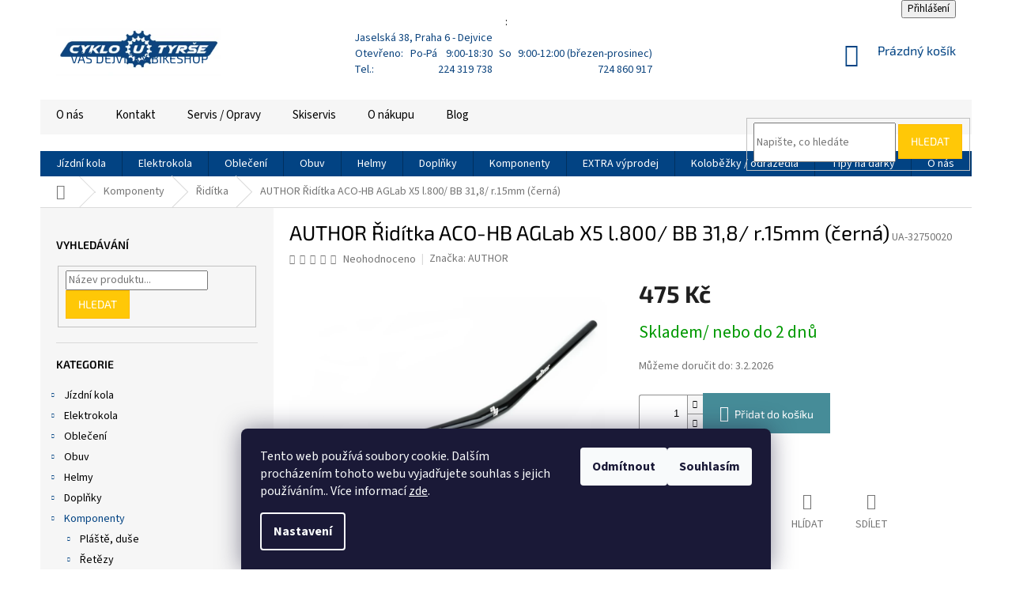

--- FILE ---
content_type: text/html; charset=utf-8
request_url: https://www.utyrse.cz/author-riditka-aco-hb-aglab-x5-l-800--bb-31-8--r-15mm--cerna-/
body_size: 28225
content:
<!doctype html><html lang="cs" dir="ltr" class="header-background-light external-fonts-loaded"><head><meta charset="utf-8" /><meta name="viewport" content="width=device-width,initial-scale=1" /><title>AUTHOR Řidítka ACO-HB AGLab X5 l.800/ BB 31,8/ r.15mm (černá) - Cyklo U Tyrše</title><link rel="preconnect" href="https://cdn.myshoptet.com" /><link rel="dns-prefetch" href="https://cdn.myshoptet.com" /><link rel="preload" href="https://cdn.myshoptet.com/prj/dist/master/cms/libs/jquery/jquery-1.11.3.min.js" as="script" /><link href="https://cdn.myshoptet.com/prj/dist/master/cms/templates/frontend_templates/shared/css/font-face/source-sans-3.css" rel="stylesheet"><link href="https://cdn.myshoptet.com/prj/dist/master/cms/templates/frontend_templates/shared/css/font-face/exo-2.css" rel="stylesheet"><link href="https://cdn.myshoptet.com/prj/dist/master/shop/dist/font-shoptet-11.css.62c94c7785ff2cea73b2.css" rel="stylesheet"><script>
dataLayer = [];
dataLayer.push({'shoptet' : {
    "pageId": 4787,
    "pageType": "productDetail",
    "currency": "CZK",
    "currencyInfo": {
        "decimalSeparator": ",",
        "exchangeRate": 1,
        "priceDecimalPlaces": 2,
        "symbol": "K\u010d",
        "symbolLeft": 0,
        "thousandSeparator": " "
    },
    "language": "cs",
    "projectId": 284428,
    "product": {
        "id": 66563,
        "guid": "7fa9d136-ede9-11f0-adc3-bc241142cfcd",
        "hasVariants": false,
        "codes": [
            {
                "code": "UA-32750020"
            }
        ],
        "code": "UA-32750020",
        "name": "AUTHOR \u0158id\u00edtka ACO-HB AGLab X5 l.800\/ BB 31,8\/ r.15mm (\u010dern\u00e1)",
        "appendix": "",
        "weight": 0,
        "manufacturer": "AUTHOR",
        "manufacturerGuid": "1EF5332F942364B4BEF4DA0BA3DED3EE",
        "currentCategory": "Komponenty | \u0158id\u00edtka",
        "currentCategoryGuid": "b9ad4f4c-6ccd-11e9-beb1-002590dad85e",
        "defaultCategory": "Komponenty | \u0158id\u00edtka",
        "defaultCategoryGuid": "b9ad4f4c-6ccd-11e9-beb1-002590dad85e",
        "currency": "CZK",
        "priceWithVat": 475
    },
    "stocks": [
        {
            "id": "ext",
            "title": "Sklad",
            "isDeliveryPoint": 0,
            "visibleOnEshop": 1
        }
    ],
    "cartInfo": {
        "id": null,
        "freeShipping": false,
        "freeShippingFrom": 2500,
        "leftToFreeGift": {
            "formattedPrice": "1 000 K\u010d",
            "priceLeft": 1000
        },
        "freeGift": false,
        "leftToFreeShipping": {
            "priceLeft": 2500,
            "dependOnRegion": 0,
            "formattedPrice": "2 500 K\u010d"
        },
        "discountCoupon": [],
        "getNoBillingShippingPrice": {
            "withoutVat": 0,
            "vat": 0,
            "withVat": 0
        },
        "cartItems": [],
        "taxMode": "ORDINARY"
    },
    "cart": [],
    "customer": {
        "priceRatio": 1,
        "priceListId": 1,
        "groupId": null,
        "registered": false,
        "mainAccount": false
    }
}});
dataLayer.push({'cookie_consent' : {
    "marketing": "denied",
    "analytics": "denied"
}});
document.addEventListener('DOMContentLoaded', function() {
    shoptet.consent.onAccept(function(agreements) {
        if (agreements.length == 0) {
            return;
        }
        dataLayer.push({
            'cookie_consent' : {
                'marketing' : (agreements.includes(shoptet.config.cookiesConsentOptPersonalisation)
                    ? 'granted' : 'denied'),
                'analytics': (agreements.includes(shoptet.config.cookiesConsentOptAnalytics)
                    ? 'granted' : 'denied')
            },
            'event': 'cookie_consent'
        });
    });
});
</script>
<meta property="og:type" content="website"><meta property="og:site_name" content="utyrse.cz"><meta property="og:url" content="https://www.utyrse.cz/author-riditka-aco-hb-aglab-x5-l-800--bb-31-8--r-15mm--cerna-/"><meta property="og:title" content="AUTHOR Řidítka ACO-HB AGLab X5 l.800/ BB 31,8/ r.15mm (černá) - Cyklo U Tyrše"><meta name="author" content="Cyklo U Tyrše"><meta name="web_author" content="Shoptet.cz"><meta name="dcterms.rightsHolder" content="www.utyrse.cz"><meta name="robots" content="index,follow"><meta property="og:image" content="https://cdn.myshoptet.com/usr/www.utyrse.cz/user/shop/big/66563_32750020-a.jpg?6961eb20"><meta property="og:description" content="AUTHOR Řidítka ACO-HB AGLab X5 l.800/ BB 31,8/ r.15mm (černá). "><meta name="description" content="AUTHOR Řidítka ACO-HB AGLab X5 l.800/ BB 31,8/ r.15mm (černá). "><meta name="google-site-verification" content="165211368"><meta property="product:price:amount" content="475"><meta property="product:price:currency" content="CZK"><style>:root {--color-primary: #024383;--color-primary-h: 210;--color-primary-s: 97%;--color-primary-l: 26%;--color-primary-hover: #024383;--color-primary-hover-h: 210;--color-primary-hover-s: 97%;--color-primary-hover-l: 26%;--color-secondary: #468c98;--color-secondary-h: 189;--color-secondary-s: 37%;--color-secondary-l: 44%;--color-secondary-hover: #3b7580;--color-secondary-hover-h: 190;--color-secondary-hover-s: 37%;--color-secondary-hover-l: 37%;--color-tertiary: #ffc807;--color-tertiary-h: 47;--color-tertiary-s: 100%;--color-tertiary-l: 51%;--color-tertiary-hover: #ffbb00;--color-tertiary-hover-h: 44;--color-tertiary-hover-s: 100%;--color-tertiary-hover-l: 50%;--color-header-background: #ffffff;--template-font: "Source Sans 3";--template-headings-font: "Exo 2";--header-background-url: none;--cookies-notice-background: #1A1937;--cookies-notice-color: #F8FAFB;--cookies-notice-button-hover: #f5f5f5;--cookies-notice-link-hover: #27263f;--templates-update-management-preview-mode-content: "Náhled aktualizací šablony je aktivní pro váš prohlížeč."}</style>
    
    <link href="https://cdn.myshoptet.com/prj/dist/master/shop/dist/main-11.less.5a24dcbbdabfd189c152.css" rel="stylesheet" />
        
    <script>var shoptet = shoptet || {};</script>
    <script src="https://cdn.myshoptet.com/prj/dist/master/shop/dist/main-3g-header.js.27c4444ba5dd6be3416d.js"></script>
<!-- User include --><!-- project html code header -->
<link href="https://www.utyrse.cz/user/documents/custom.css?v=2019-11-28" rel="stylesheet" />
<meta name="google-site-verification" content="IuENSSkcgcKXN4cHMjYYQvgC4Xn27849pf9w4Z21Gy4" />
<!-- /User include --><link rel="shortcut icon" href="/favicon.png" type="image/x-icon" /><link rel="canonical" href="https://www.utyrse.cz/author-riditka-aco-hb-aglab-x5-l-800--bb-31-8--r-15mm--cerna-/" /><style>/* custom background */@media (min-width: 992px) {body {background-position: top center;background-repeat: no-repeat;background-attachment: scroll;}}</style>    <!-- Global site tag (gtag.js) - Google Analytics -->
    <script async src="https://www.googletagmanager.com/gtag/js?id=G-B9JW32DK4V"></script>
    <script>
        
        window.dataLayer = window.dataLayer || [];
        function gtag(){dataLayer.push(arguments);}
        

                    console.debug('default consent data');

            gtag('consent', 'default', {"ad_storage":"denied","analytics_storage":"denied","ad_user_data":"denied","ad_personalization":"denied","wait_for_update":500});
            dataLayer.push({
                'event': 'default_consent'
            });
        
        gtag('js', new Date());

        
                gtag('config', 'G-B9JW32DK4V', {"groups":"GA4","send_page_view":false,"content_group":"productDetail","currency":"CZK","page_language":"cs"});
        
                gtag('config', 'AW-16794429427', {"allow_enhanced_conversions":true});
        
        
        
        
        
                    gtag('event', 'page_view', {"send_to":"GA4","page_language":"cs","content_group":"productDetail","currency":"CZK"});
        
                gtag('set', 'currency', 'CZK');

        gtag('event', 'view_item', {
            "send_to": "UA",
            "items": [
                {
                    "id": "UA-32750020",
                    "name": "AUTHOR \u0158id\u00edtka ACO-HB AGLab X5 l.800\/ BB 31,8\/ r.15mm (\u010dern\u00e1)",
                    "category": "Komponenty \/ \u0158id\u00edtka",
                                        "brand": "AUTHOR",
                                                            "price": 392.56
                }
            ]
        });
        
        
        
        
        
                    gtag('event', 'view_item', {"send_to":"GA4","page_language":"cs","content_group":"productDetail","value":392.56,"currency":"CZK","items":[{"item_id":"UA-32750020","item_name":"AUTHOR \u0158id\u00edtka ACO-HB AGLab X5 l.800\/ BB 31,8\/ r.15mm (\u010dern\u00e1)","item_brand":"AUTHOR","item_category":"Komponenty","item_category2":"\u0158id\u00edtka","price":392.56,"quantity":1,"index":0}]});
        
        
        
        
        
        
        
        document.addEventListener('DOMContentLoaded', function() {
            if (typeof shoptet.tracking !== 'undefined') {
                for (var id in shoptet.tracking.bannersList) {
                    gtag('event', 'view_promotion', {
                        "send_to": "UA",
                        "promotions": [
                            {
                                "id": shoptet.tracking.bannersList[id].id,
                                "name": shoptet.tracking.bannersList[id].name,
                                "position": shoptet.tracking.bannersList[id].position
                            }
                        ]
                    });
                }
            }

            shoptet.consent.onAccept(function(agreements) {
                if (agreements.length !== 0) {
                    console.debug('gtag consent accept');
                    var gtagConsentPayload =  {
                        'ad_storage': agreements.includes(shoptet.config.cookiesConsentOptPersonalisation)
                            ? 'granted' : 'denied',
                        'analytics_storage': agreements.includes(shoptet.config.cookiesConsentOptAnalytics)
                            ? 'granted' : 'denied',
                                                                                                'ad_user_data': agreements.includes(shoptet.config.cookiesConsentOptPersonalisation)
                            ? 'granted' : 'denied',
                        'ad_personalization': agreements.includes(shoptet.config.cookiesConsentOptPersonalisation)
                            ? 'granted' : 'denied',
                        };
                    console.debug('update consent data', gtagConsentPayload);
                    gtag('consent', 'update', gtagConsentPayload);
                    dataLayer.push(
                        { 'event': 'update_consent' }
                    );
                }
            });
        });
    </script>
</head><body class="desktop id-4787 in-riditka template-11 type-product type-detail multiple-columns-body columns-3 ums_forms_redesign--off ums_a11y_category_page--on ums_discussion_rating_forms--off ums_flags_display_unification--on ums_a11y_login--on mobile-header-version-0"><noscript>
    <style>
        #header {
            padding-top: 0;
            position: relative !important;
            top: 0;
        }
        .header-navigation {
            position: relative !important;
        }
        .overall-wrapper {
            margin: 0 !important;
        }
        body:not(.ready) {
            visibility: visible !important;
        }
    </style>
    <div class="no-javascript">
        <div class="no-javascript__title">Musíte změnit nastavení vašeho prohlížeče</div>
        <div class="no-javascript__text">Podívejte se na: <a href="https://www.google.com/support/bin/answer.py?answer=23852">Jak povolit JavaScript ve vašem prohlížeči</a>.</div>
        <div class="no-javascript__text">Pokud používáte software na blokování reklam, může být nutné povolit JavaScript z této stránky.</div>
        <div class="no-javascript__text">Děkujeme.</div>
    </div>
</noscript>

        <div id="fb-root"></div>
        <script>
            window.fbAsyncInit = function() {
                FB.init({
                    autoLogAppEvents : true,
                    xfbml            : true,
                    version          : 'v24.0'
                });
            };
        </script>
        <script async defer crossorigin="anonymous" src="https://connect.facebook.net/cs_CZ/sdk.js#xfbml=1&version=v24.0"></script>    <div class="siteCookies siteCookies--bottom siteCookies--dark js-siteCookies" role="dialog" data-testid="cookiesPopup" data-nosnippet>
        <div class="siteCookies__form">
            <div class="siteCookies__content">
                <div class="siteCookies__text">
                    Tento web používá soubory cookie. Dalším procházením tohoto webu vyjadřujete souhlas s jejich používáním.. Více informací <a href="http://www.utyrse.cz/podminky-ochrany-osobnich-udaju/" target="\" _blank="">zde</a>.
                </div>
                <p class="siteCookies__links">
                    <button class="siteCookies__link js-cookies-settings" aria-label="Nastavení cookies" data-testid="cookiesSettings">Nastavení</button>
                </p>
            </div>
            <div class="siteCookies__buttonWrap">
                                    <button class="siteCookies__button js-cookiesConsentSubmit" value="reject" aria-label="Odmítnout cookies" data-testid="buttonCookiesReject">Odmítnout</button>
                                <button class="siteCookies__button js-cookiesConsentSubmit" value="all" aria-label="Přijmout cookies" data-testid="buttonCookiesAccept">Souhlasím</button>
            </div>
        </div>
        <script>
            document.addEventListener("DOMContentLoaded", () => {
                const siteCookies = document.querySelector('.js-siteCookies');
                document.addEventListener("scroll", shoptet.common.throttle(() => {
                    const st = document.documentElement.scrollTop;
                    if (st > 1) {
                        siteCookies.classList.add('siteCookies--scrolled');
                    } else {
                        siteCookies.classList.remove('siteCookies--scrolled');
                    }
                }, 100));
            });
        </script>
    </div>
<a href="#content" class="skip-link sr-only">Přejít na obsah</a><div class="overall-wrapper"><div class="user-action"><div class="container">
    <div class="user-action-in">
                    <div id="login" class="user-action-login popup-widget login-widget" role="dialog" aria-labelledby="loginHeading">
        <div class="popup-widget-inner">
                            <h2 id="loginHeading">Přihlášení k vašemu účtu</h2><div id="customerLogin"><form action="/action/Customer/Login/" method="post" id="formLoginIncluded" class="csrf-enabled formLogin" data-testid="formLogin"><input type="hidden" name="referer" value="" /><div class="form-group"><div class="input-wrapper email js-validated-element-wrapper no-label"><input type="email" name="email" class="form-control" autofocus placeholder="E-mailová adresa (např. jan@novak.cz)" data-testid="inputEmail" autocomplete="email" required /></div></div><div class="form-group"><div class="input-wrapper password js-validated-element-wrapper no-label"><input type="password" name="password" class="form-control" placeholder="Heslo" data-testid="inputPassword" autocomplete="current-password" required /><span class="no-display">Nemůžete vyplnit toto pole</span><input type="text" name="surname" value="" class="no-display" /></div></div><div class="form-group"><div class="login-wrapper"><button type="submit" class="btn btn-secondary btn-text btn-login" data-testid="buttonSubmit">Přihlásit se</button><div class="password-helper"><a href="/registrace/" data-testid="signup" rel="nofollow">Nová registrace</a><a href="/klient/zapomenute-heslo/" rel="nofollow">Zapomenuté heslo</a></div></div></div></form>
</div>                    </div>
    </div>

                            <div id="cart-widget" class="user-action-cart popup-widget cart-widget loader-wrapper" data-testid="popupCartWidget" role="dialog" aria-hidden="true">
    <div class="popup-widget-inner cart-widget-inner place-cart-here">
        <div class="loader-overlay">
            <div class="loader"></div>
        </div>
    </div>

    <div class="cart-widget-button">
        <a href="/kosik/" class="btn btn-conversion" id="continue-order-button" rel="nofollow" data-testid="buttonNextStep">Pokračovat do košíku</a>
    </div>
</div>
            </div>
</div>
</div><div class="top-navigation-bar" data-testid="topNavigationBar">

    <div class="container">

        <div class="top-navigation-contacts">
            <strong>Zákaznická podpora:</strong><a href="tel:224319738" class="project-phone" aria-label="Zavolat na 224319738" data-testid="contactboxPhone"><span>224 319 738</span></a><a href="mailto:utyrse@utyrse.cz" class="project-email" data-testid="contactboxEmail"><span>utyrse@utyrse.cz</span></a>        </div>

                            <div class="top-navigation-menu">
                <div class="top-navigation-menu-trigger"></div>
                <ul class="top-navigation-bar-menu">
                                            <li class="top-navigation-menu-item-5009">
                            <a href="/clanky/o-nas/">O nás</a>
                        </li>
                                            <li class="top-navigation-menu-item-29">
                            <a href="/clanky/kontakt/">Kontakt</a>
                        </li>
                                            <li class="top-navigation-menu-item-27">
                            <a href="/clanky/servis-opravy/">Servis / Opravy</a>
                        </li>
                                            <li class="top-navigation-menu-item-5046">
                            <a href="/clanky/skiservis-2/">Skiservis</a>
                        </li>
                                            <li class="top-navigation-menu-item-5012">
                            <a href="/rubriky/o-nakupu/">O nákupu</a>
                        </li>
                                            <li class="top-navigation-menu-item-5006">
                            <a href="/rubriky/blog/">Blog</a>
                        </li>
                                    </ul>
                <ul class="top-navigation-bar-menu-helper"></ul>
            </div>
        
        <div class="top-navigation-tools">
            <div class="responsive-tools">
                <a href="#" class="toggle-window" data-target="search" aria-label="Hledat" data-testid="linkSearchIcon"></a>
                                                            <a href="#" class="toggle-window" data-target="login"></a>
                                                    <a href="#" class="toggle-window" data-target="navigation" aria-label="Menu" data-testid="hamburgerMenu"></a>
            </div>
                        <button class="top-nav-button top-nav-button-login toggle-window" type="button" data-target="login" aria-haspopup="dialog" aria-controls="login" aria-expanded="false" data-testid="signin"><span>Přihlášení</span></button>        </div>

    </div>

</div>
<header id="header"><div class="container navigation-wrapper">
    <div class="header-top">
        <div class="site-name-wrapper">
            <div class="site-name"><a href="/" data-testid="linkWebsiteLogo"><img src="https://cdn.myshoptet.com/usr/www.utyrse.cz/user/logos/utyrse.png" alt="Cyklo U Tyrše" fetchpriority="low" /></a></div>        </div>
        <div class="search" itemscope itemtype="https://schema.org/WebSite">
            <meta itemprop="headline" content="Řidítka"/><meta itemprop="url" content="https://www.utyrse.cz"/><meta itemprop="text" content="AUTHOR Řidítka ACO-HB AGLab X5 l.800/ BB 31,8/ r.15mm (černá). "/>            <form action="/action/ProductSearch/prepareString/" method="post"
    id="formSearchForm" class="search-form compact-form js-search-main"
    itemprop="potentialAction" itemscope itemtype="https://schema.org/SearchAction" data-testid="searchForm">
    <fieldset>
        <meta itemprop="target"
            content="https://www.utyrse.cz/vyhledavani/?string={string}"/>
        <input type="hidden" name="language" value="cs"/>
        
            
<input
    type="search"
    name="string"
        class="query-input form-control search-input js-search-input"
    placeholder="Napište, co hledáte"
    autocomplete="off"
    required
    itemprop="query-input"
    aria-label="Vyhledávání"
    data-testid="searchInput"
>
            <button type="submit" class="btn btn-default" data-testid="searchBtn">Hledat</button>
        
    </fieldset>
</form>
        </div>
        <div class="navigation-buttons">
                
    <a href="/kosik/" class="btn btn-icon toggle-window cart-count" data-target="cart" data-hover="true" data-redirect="true" data-testid="headerCart" rel="nofollow" aria-haspopup="dialog" aria-expanded="false" aria-controls="cart-widget">
        
                <span class="sr-only">Nákupní košík</span>
        
            <span class="cart-price visible-lg-inline-block" data-testid="headerCartPrice">
                                    Prázdný košík                            </span>
        
    
            </a>
        </div>
    </div>
    <nav id="navigation" aria-label="Hlavní menu" data-collapsible="true"><div class="navigation-in menu"><ul class="menu-level-1" role="menubar" data-testid="headerMenuItems"><li class="menu-item-4904 ext" role="none"><a href="/kategorie/jizdni-kola/" data-testid="headerMenuItem" role="menuitem" aria-haspopup="true" aria-expanded="false"><b>Jízdní kola</b><span class="submenu-arrow"></span></a><ul class="menu-level-2" aria-label="Jízdní kola" tabindex="-1" role="menu"><li class="menu-item-4907 has-third-level" role="none"><a href="/kategorie/horska-kola/" class="menu-image" data-testid="headerMenuItem" tabindex="-1" aria-hidden="true"><img src="data:image/svg+xml,%3Csvg%20width%3D%22140%22%20height%3D%22100%22%20xmlns%3D%22http%3A%2F%2Fwww.w3.org%2F2000%2Fsvg%22%3E%3C%2Fsvg%3E" alt="" aria-hidden="true" width="140" height="100"  data-src="https://cdn.myshoptet.com/usr/www.utyrse.cz/user/categories/thumb/cube-reaction-race-blue-orange-2019-p21120-132170_image-1.jpg" fetchpriority="low" /></a><div><a href="/kategorie/horska-kola/" data-testid="headerMenuItem" role="menuitem"><span>Horská kola</span></a>
                                                    <ul class="menu-level-3" role="menu">
                                                                    <li class="menu-item-4910" role="none">
                                        <a href="/kategorie/horska-kola-s-odpruzenou-vidlici/" data-testid="headerMenuItem" role="menuitem">
                                            Horská kola s odpruženou vidlicí</a>,                                    </li>
                                                                    <li class="menu-item-4916" role="none">
                                        <a href="/kategorie/celoodpruzena-horska-kola/" data-testid="headerMenuItem" role="menuitem">
                                            Celoodpružená horská kola</a>                                    </li>
                                                            </ul>
                        </div></li><li class="menu-item-4943" role="none"><a href="/kategorie/silnicni-kola/" class="menu-image" data-testid="headerMenuItem" tabindex="-1" aria-hidden="true"><img src="data:image/svg+xml,%3Csvg%20width%3D%22140%22%20height%3D%22100%22%20xmlns%3D%22http%3A%2F%2Fwww.w3.org%2F2000%2Fsvg%22%3E%3C%2Fsvg%3E" alt="" aria-hidden="true" width="140" height="100"  data-src="https://cdn.myshoptet.com/usr/www.utyrse.cz/user/categories/thumb/road.jpg" fetchpriority="low" /></a><div><a href="/kategorie/silnicni-kola/" data-testid="headerMenuItem" role="menuitem"><span>Silniční kola</span></a>
                        </div></li><li class="menu-item-4961" role="none"><a href="/kategorie/gravel-kola/" class="menu-image" data-testid="headerMenuItem" tabindex="-1" aria-hidden="true"><img src="data:image/svg+xml,%3Csvg%20width%3D%22140%22%20height%3D%22100%22%20xmlns%3D%22http%3A%2F%2Fwww.w3.org%2F2000%2Fsvg%22%3E%3C%2Fsvg%3E" alt="" aria-hidden="true" width="140" height="100"  data-src="https://cdn.myshoptet.com/usr/www.utyrse.cz/user/categories/thumb/ua42901301_ronin_f.jpg" fetchpriority="low" /></a><div><a href="/kategorie/gravel-kola/" data-testid="headerMenuItem" role="menuitem"><span>Gravel kola</span></a>
                        </div></li><li class="menu-item-4952 has-third-level" role="none"><a href="/kategorie/trekingova-fitness-kola/" class="menu-image" data-testid="headerMenuItem" tabindex="-1" aria-hidden="true"><img src="data:image/svg+xml,%3Csvg%20width%3D%22140%22%20height%3D%22100%22%20xmlns%3D%22http%3A%2F%2Fwww.w3.org%2F2000%2Fsvg%22%3E%3C%2Fsvg%3E" alt="" aria-hidden="true" width="140" height="100"  data-src="https://cdn.myshoptet.com/usr/www.utyrse.cz/user/categories/thumb/cross.jpg" fetchpriority="low" /></a><div><a href="/kategorie/trekingova-fitness-kola/" data-testid="headerMenuItem" role="menuitem"><span>Trekingová a fitness kola</span></a>
                                                    <ul class="menu-level-3" role="menu">
                                                                    <li class="menu-item-8840" role="none">
                                        <a href="/kategorie/panske-trekingova-a-fitness-kola/" data-testid="headerMenuItem" role="menuitem">
                                            Pánské trekingová a fitness kola</a>,                                    </li>
                                                                    <li class="menu-item-8843" role="none">
                                        <a href="/kategorie/damske-trekingova-a-fitness-kola/" data-testid="headerMenuItem" role="menuitem">
                                            Dámské trekingová a fitness kola</a>                                    </li>
                                                            </ul>
                        </div></li><li class="menu-item-4922 has-third-level" role="none"><a href="/kategorie/detska-kola/" class="menu-image" data-testid="headerMenuItem" tabindex="-1" aria-hidden="true"><img src="data:image/svg+xml,%3Csvg%20width%3D%22140%22%20height%3D%22100%22%20xmlns%3D%22http%3A%2F%2Fwww.w3.org%2F2000%2Fsvg%22%3E%3C%2Fsvg%3E" alt="" aria-hidden="true" width="140" height="100"  data-src="https://cdn.myshoptet.com/usr/www.utyrse.cz/user/categories/thumb/kid.jpg" fetchpriority="low" /></a><div><a href="/kategorie/detska-kola/" data-testid="headerMenuItem" role="menuitem"><span>Dětská kola</span></a>
                                                    <ul class="menu-level-3" role="menu">
                                                                    <li class="menu-item-4964" role="none">
                                        <a href="/kategorie/detska-kola-16/" data-testid="headerMenuItem" role="menuitem">
                                            16</a>,                                    </li>
                                                                    <li class="menu-item-4946" role="none">
                                        <a href="/kategorie/detska-kola-20/" data-testid="headerMenuItem" role="menuitem">
                                            20</a>,                                    </li>
                                                                    <li class="menu-item-4925" role="none">
                                        <a href="/kategorie/detska-kola-24/" data-testid="headerMenuItem" role="menuitem">
                                            24</a>,                                    </li>
                                                                    <li class="menu-item-4988" role="none">
                                        <a href="/kategorie/detska-kola-26/" data-testid="headerMenuItem" role="menuitem">
                                            26</a>,                                    </li>
                                                                    <li class="menu-item-4991" role="none">
                                        <a href="/kategorie/detska-kola-275/" data-testid="headerMenuItem" role="menuitem">
                                            27.5</a>,                                    </li>
                                                                    <li class="menu-item-8834" role="none">
                                        <a href="/kategorie/detska-kola-29/" data-testid="headerMenuItem" role="menuitem">
                                            29</a>                                    </li>
                                                            </ul>
                        </div></li><li class="menu-item-4997" role="none"><a href="/kategorie/mestska-kola/" class="menu-image" data-testid="headerMenuItem" tabindex="-1" aria-hidden="true"><img src="data:image/svg+xml,%3Csvg%20width%3D%22140%22%20height%3D%22100%22%20xmlns%3D%22http%3A%2F%2Fwww.w3.org%2F2000%2Fsvg%22%3E%3C%2Fsvg%3E" alt="" aria-hidden="true" width="140" height="100"  data-src="https://cdn.myshoptet.com/usr/www.utyrse.cz/user/categories/thumb/author-gloria-2019-17-modra-damske-touring-kolo-35246.jpg" fetchpriority="low" /></a><div><a href="/kategorie/mestska-kola/" data-testid="headerMenuItem" role="menuitem"><span>Městská kola</span></a>
                        </div></li><li class="menu-item-6776" role="none"><a href="/kategorie/skladaci/" class="menu-image" data-testid="headerMenuItem" tabindex="-1" aria-hidden="true"><img src="data:image/svg+xml,%3Csvg%20width%3D%22140%22%20height%3D%22100%22%20xmlns%3D%22http%3A%2F%2Fwww.w3.org%2F2000%2Fsvg%22%3E%3C%2Fsvg%3E" alt="" aria-hidden="true" width="140" height="100"  data-src="https://cdn.myshoptet.com/usr/www.utyrse.cz/user/categories/thumb/index.jpg" fetchpriority="low" /></a><div><a href="/kategorie/skladaci/" data-testid="headerMenuItem" role="menuitem"><span>Skládací</span></a>
                        </div></li></ul></li>
<li class="menu-item-4937 ext" role="none"><a href="/kategorie/elektrokola-3/" data-testid="headerMenuItem" role="menuitem" aria-haspopup="true" aria-expanded="false"><b>Elektrokola</b><span class="submenu-arrow"></span></a><ul class="menu-level-2" aria-label="Elektrokola" tabindex="-1" role="menu"><li class="menu-item-9167" role="none"><a href="/kategorie/mestska-kola-2/" class="menu-image" data-testid="headerMenuItem" tabindex="-1" aria-hidden="true"><img src="data:image/svg+xml,%3Csvg%20width%3D%22140%22%20height%3D%22100%22%20xmlns%3D%22http%3A%2F%2Fwww.w3.org%2F2000%2Fsvg%22%3E%3C%2Fsvg%3E" alt="" aria-hidden="true" width="140" height="100"  data-src="https://cdn.myshoptet.com/prj/dist/master/cms/templates/frontend_templates/00/img/folder.svg" fetchpriority="low" /></a><div><a href="/kategorie/mestska-kola-2/" data-testid="headerMenuItem" role="menuitem"><span>Městská kola</span></a>
                        </div></li><li class="menu-item-9188" role="none"><a href="/kategorie/celoodpruzena/" class="menu-image" data-testid="headerMenuItem" tabindex="-1" aria-hidden="true"><img src="data:image/svg+xml,%3Csvg%20width%3D%22140%22%20height%3D%22100%22%20xmlns%3D%22http%3A%2F%2Fwww.w3.org%2F2000%2Fsvg%22%3E%3C%2Fsvg%3E" alt="" aria-hidden="true" width="140" height="100"  data-src="https://cdn.myshoptet.com/prj/dist/master/cms/templates/frontend_templates/00/img/folder.svg" fetchpriority="low" /></a><div><a href="/kategorie/celoodpruzena/" data-testid="headerMenuItem" role="menuitem"><span>Celoodpružená</span></a>
                        </div></li><li class="menu-item-4958 has-third-level" role="none"><a href="/kategorie/elektrokola-s-odpruzenou-vidlici/" class="menu-image" data-testid="headerMenuItem" tabindex="-1" aria-hidden="true"><img src="data:image/svg+xml,%3Csvg%20width%3D%22140%22%20height%3D%22100%22%20xmlns%3D%22http%3A%2F%2Fwww.w3.org%2F2000%2Fsvg%22%3E%3C%2Fsvg%3E" alt="" aria-hidden="true" width="140" height="100"  data-src="https://cdn.myshoptet.com/usr/www.utyrse.cz/user/categories/thumb/hybrid.jpg" fetchpriority="low" /></a><div><a href="/kategorie/elektrokola-s-odpruzenou-vidlici/" data-testid="headerMenuItem" role="menuitem"><span>Elektrokola s odpruženou vidlicí</span></a>
                                                    <ul class="menu-level-3" role="menu">
                                                                    <li class="menu-item-5027" role="none">
                                        <a href="/kategorie/27-5-9/" data-testid="headerMenuItem" role="menuitem">
                                            27.5&quot;</a>,                                    </li>
                                                                    <li class="menu-item-4973" role="none">
                                        <a href="/kategorie/29-5/" data-testid="headerMenuItem" role="menuitem">
                                            29</a>                                    </li>
                                                            </ul>
                        </div></li><li class="menu-item-4976 has-third-level" role="none"><a href="/kategorie/damska-elektrokola-s-odpruzenou-vidlici/" class="menu-image" data-testid="headerMenuItem" tabindex="-1" aria-hidden="true"><img src="data:image/svg+xml,%3Csvg%20width%3D%22140%22%20height%3D%22100%22%20xmlns%3D%22http%3A%2F%2Fwww.w3.org%2F2000%2Fsvg%22%3E%3C%2Fsvg%3E" alt="" aria-hidden="true" width="140" height="100"  data-src="https://cdn.myshoptet.com/usr/www.utyrse.cz/user/categories/thumb/wls-1.jpg" fetchpriority="low" /></a><div><a href="/kategorie/damska-elektrokola-s-odpruzenou-vidlici/" data-testid="headerMenuItem" role="menuitem"><span>Dámská elektrokola s odpruženou vidlicí</span></a>
                                                    <ul class="menu-level-3" role="menu">
                                                                    <li class="menu-item-8861" role="none">
                                        <a href="/kategorie/27-5-8/" data-testid="headerMenuItem" role="menuitem">
                                            27.5</a>,                                    </li>
                                                                    <li class="menu-item-4979" role="none">
                                        <a href="/kategorie/29-6/" data-testid="headerMenuItem" role="menuitem">
                                            29</a>                                    </li>
                                                            </ul>
                        </div></li><li class="menu-item-8855" role="none"><a href="/kategorie/mestska-elektrokola/" class="menu-image" data-testid="headerMenuItem" tabindex="-1" aria-hidden="true"><img src="data:image/svg+xml,%3Csvg%20width%3D%22140%22%20height%3D%22100%22%20xmlns%3D%22http%3A%2F%2Fwww.w3.org%2F2000%2Fsvg%22%3E%3C%2Fsvg%3E" alt="" aria-hidden="true" width="140" height="100"  data-src="https://cdn.myshoptet.com/prj/dist/master/cms/templates/frontend_templates/00/img/folder.svg" fetchpriority="low" /></a><div><a href="/kategorie/mestska-elektrokola/" data-testid="headerMenuItem" role="menuitem"><span>Městská elektrokola</span></a>
                        </div></li><li class="menu-item-5018" role="none"><a href="/kategorie/celoodpruzena-horska-elektrokola/" class="menu-image" data-testid="headerMenuItem" tabindex="-1" aria-hidden="true"><img src="data:image/svg+xml,%3Csvg%20width%3D%22140%22%20height%3D%22100%22%20xmlns%3D%22http%3A%2F%2Fwww.w3.org%2F2000%2Fsvg%22%3E%3C%2Fsvg%3E" alt="" aria-hidden="true" width="140" height="100"  data-src="https://cdn.myshoptet.com/usr/www.utyrse.cz/user/categories/thumb/hyb_full.jpg" fetchpriority="low" /></a><div><a href="/kategorie/celoodpruzena-horska-elektrokola/" data-testid="headerMenuItem" role="menuitem"><span>Celoodpružená horská elektrokola</span></a>
                        </div></li><li class="menu-item-8864" role="none"><a href="/kategorie/silnicni-elektrokola/" class="menu-image" data-testid="headerMenuItem" tabindex="-1" aria-hidden="true"><img src="data:image/svg+xml,%3Csvg%20width%3D%22140%22%20height%3D%22100%22%20xmlns%3D%22http%3A%2F%2Fwww.w3.org%2F2000%2Fsvg%22%3E%3C%2Fsvg%3E" alt="" aria-hidden="true" width="140" height="100"  data-src="https://cdn.myshoptet.com/prj/dist/master/cms/templates/frontend_templates/00/img/folder.svg" fetchpriority="low" /></a><div><a href="/kategorie/silnicni-elektrokola/" data-testid="headerMenuItem" role="menuitem"><span>Silniční elektrokola</span></a>
                        </div></li><li class="menu-item-8867" role="none"><a href="/kategorie/trekingova-fitness-elektrokola/" class="menu-image" data-testid="headerMenuItem" tabindex="-1" aria-hidden="true"><img src="data:image/svg+xml,%3Csvg%20width%3D%22140%22%20height%3D%22100%22%20xmlns%3D%22http%3A%2F%2Fwww.w3.org%2F2000%2Fsvg%22%3E%3C%2Fsvg%3E" alt="" aria-hidden="true" width="140" height="100"  data-src="https://cdn.myshoptet.com/prj/dist/master/cms/templates/frontend_templates/00/img/folder.svg" fetchpriority="low" /></a><div><a href="/kategorie/trekingova-fitness-elektrokola/" data-testid="headerMenuItem" role="menuitem"><span>Trekingová a fitness elektrokola</span></a>
                        </div></li><li class="menu-item-8870" role="none"><a href="/kategorie/gravel-elektrokola/" class="menu-image" data-testid="headerMenuItem" tabindex="-1" aria-hidden="true"><img src="data:image/svg+xml,%3Csvg%20width%3D%22140%22%20height%3D%22100%22%20xmlns%3D%22http%3A%2F%2Fwww.w3.org%2F2000%2Fsvg%22%3E%3C%2Fsvg%3E" alt="" aria-hidden="true" width="140" height="100"  data-src="https://cdn.myshoptet.com/prj/dist/master/cms/templates/frontend_templates/00/img/folder.svg" fetchpriority="low" /></a><div><a href="/kategorie/gravel-elektrokola/" data-testid="headerMenuItem" role="menuitem"><span>Gravel elektrokola</span></a>
                        </div></li></ul></li>
<li class="menu-item-4418 ext" role="none"><a href="/kategorie/obleceni/" data-testid="headerMenuItem" role="menuitem" aria-haspopup="true" aria-expanded="false"><b>Oblečení</b><span class="submenu-arrow"></span></a><ul class="menu-level-2" aria-label="Oblečení" tabindex="-1" role="menu"><li class="menu-item-8649 has-third-level" role="none"><a href="/kategorie/panske_unisex/" class="menu-image" data-testid="headerMenuItem" tabindex="-1" aria-hidden="true"><img src="data:image/svg+xml,%3Csvg%20width%3D%22140%22%20height%3D%22100%22%20xmlns%3D%22http%3A%2F%2Fwww.w3.org%2F2000%2Fsvg%22%3E%3C%2Fsvg%3E" alt="" aria-hidden="true" width="140" height="100"  data-src="https://cdn.myshoptet.com/prj/dist/master/cms/templates/frontend_templates/00/img/folder.svg" fetchpriority="low" /></a><div><a href="/kategorie/panske_unisex/" data-testid="headerMenuItem" role="menuitem"><span>Pánské/Unisex</span></a>
                                                    <ul class="menu-level-3" role="menu">
                                                                    <li class="menu-item-4469" role="none">
                                        <a href="/kategorie/ponozky-panske/" data-testid="headerMenuItem" role="menuitem">
                                            Ponožky</a>,                                    </li>
                                                                    <li class="menu-item-6869" role="none">
                                        <a href="/kategorie/funkcni-pradlo-panske/" data-testid="headerMenuItem" role="menuitem">
                                            Funkční prádlo</a>,                                    </li>
                                                                    <li class="menu-item-4436" role="none">
                                        <a href="/kategorie/dresy-panske/" data-testid="headerMenuItem" role="menuitem">
                                            Dresy</a>,                                    </li>
                                                                    <li class="menu-item-4445" role="none">
                                        <a href="/kategorie/kalhoty-kratasy-panske/" data-testid="headerMenuItem" role="menuitem">
                                            Kalhoty / Kraťasy</a>,                                    </li>
                                                                    <li class="menu-item-4427" role="none">
                                        <a href="/kategorie/bundy-panske/" data-testid="headerMenuItem" role="menuitem">
                                            Bundy</a>                                    </li>
                                                            </ul>
                        </div></li><li class="menu-item-8652 has-third-level" role="none"><a href="/kategorie/damske-11/" class="menu-image" data-testid="headerMenuItem" tabindex="-1" aria-hidden="true"><img src="data:image/svg+xml,%3Csvg%20width%3D%22140%22%20height%3D%22100%22%20xmlns%3D%22http%3A%2F%2Fwww.w3.org%2F2000%2Fsvg%22%3E%3C%2Fsvg%3E" alt="" aria-hidden="true" width="140" height="100"  data-src="https://cdn.myshoptet.com/prj/dist/master/cms/templates/frontend_templates/00/img/folder.svg" fetchpriority="low" /></a><div><a href="/kategorie/damske-11/" data-testid="headerMenuItem" role="menuitem"><span>Dámské</span></a>
                                                    <ul class="menu-level-3" role="menu">
                                                                    <li class="menu-item-4439" role="none">
                                        <a href="/kategorie/dresy-damske/" data-testid="headerMenuItem" role="menuitem">
                                            Dresy</a>,                                    </li>
                                                                    <li class="menu-item-4448" role="none">
                                        <a href="/kategorie/kalhoty-kratasy-damske/" data-testid="headerMenuItem" role="menuitem">
                                            Kalhoty / Kraťasy</a>,                                    </li>
                                                                    <li class="menu-item-4472" role="none">
                                        <a href="/kategorie/ponozky-damske/" data-testid="headerMenuItem" role="menuitem">
                                            Ponožky</a>,                                    </li>
                                                                    <li class="menu-item-6872" role="none">
                                        <a href="/kategorie/funkcni-pradlo-damske/" data-testid="headerMenuItem" role="menuitem">
                                            Funkční prádlo</a>,                                    </li>
                                                                    <li class="menu-item-4430" role="none">
                                        <a href="/kategorie/damske-bundy/" data-testid="headerMenuItem" role="menuitem">
                                            Bundy</a>                                    </li>
                                                            </ul>
                        </div></li><li class="menu-item-8655 has-third-level" role="none"><a href="/kategorie/detske-7/" class="menu-image" data-testid="headerMenuItem" tabindex="-1" aria-hidden="true"><img src="data:image/svg+xml,%3Csvg%20width%3D%22140%22%20height%3D%22100%22%20xmlns%3D%22http%3A%2F%2Fwww.w3.org%2F2000%2Fsvg%22%3E%3C%2Fsvg%3E" alt="" aria-hidden="true" width="140" height="100"  data-src="https://cdn.myshoptet.com/prj/dist/master/cms/templates/frontend_templates/00/img/folder.svg" fetchpriority="low" /></a><div><a href="/kategorie/detske-7/" data-testid="headerMenuItem" role="menuitem"><span>Dětské</span></a>
                                                    <ul class="menu-level-3" role="menu">
                                                                    <li class="menu-item-6116" role="none">
                                        <a href="/kategorie/dresy-detske/" data-testid="headerMenuItem" role="menuitem">
                                            Dresy</a>,                                    </li>
                                                                    <li class="menu-item-6119" role="none">
                                        <a href="/kategorie/kalhoty-kratasy-detske/" data-testid="headerMenuItem" role="menuitem">
                                            Kalhoty / Kraťasy</a>,                                    </li>
                                                                    <li class="menu-item-6866" role="none">
                                        <a href="/kategorie/funkcni-pradlo-detske/" data-testid="headerMenuItem" role="menuitem">
                                            Funkční prádlo</a>,                                    </li>
                                                                    <li class="menu-item-8798" role="none">
                                        <a href="/kategorie/bundy/" data-testid="headerMenuItem" role="menuitem">
                                            Bundy</a>,                                    </li>
                                                                    <li class="menu-item-4496" role="none">
                                        <a href="/kategorie/reflexni-vesty/" data-testid="headerMenuItem" role="menuitem">
                                            Reflexní vesty</a>                                    </li>
                                                            </ul>
                        </div></li><li class="menu-item-4475 has-third-level" role="none"><a href="/kategorie/navleky/" class="menu-image" data-testid="headerMenuItem" tabindex="-1" aria-hidden="true"><img src="data:image/svg+xml,%3Csvg%20width%3D%22140%22%20height%3D%22100%22%20xmlns%3D%22http%3A%2F%2Fwww.w3.org%2F2000%2Fsvg%22%3E%3C%2Fsvg%3E" alt="" aria-hidden="true" width="140" height="100"  data-src="https://cdn.myshoptet.com/usr/www.utyrse.cz/user/categories/thumb/7451-180976.jpg" fetchpriority="low" /></a><div><a href="/kategorie/navleky/" data-testid="headerMenuItem" role="menuitem"><span>Návleky</span></a>
                                                    <ul class="menu-level-3" role="menu">
                                                                    <li class="menu-item-4478" role="none">
                                        <a href="/kategorie/na-boty/" data-testid="headerMenuItem" role="menuitem">
                                            Na boty</a>,                                    </li>
                                                                    <li class="menu-item-4481" role="none">
                                        <a href="/kategorie/na-ruce/" data-testid="headerMenuItem" role="menuitem">
                                            Na ruce</a>,                                    </li>
                                                                    <li class="menu-item-4484" role="none">
                                        <a href="/kategorie/na-nohy/" data-testid="headerMenuItem" role="menuitem">
                                            Na nohy</a>                                    </li>
                                                            </ul>
                        </div></li><li class="menu-item-4451 has-third-level" role="none"><a href="/kategorie/rukavice/" class="menu-image" data-testid="headerMenuItem" tabindex="-1" aria-hidden="true"><img src="data:image/svg+xml,%3Csvg%20width%3D%22140%22%20height%3D%22100%22%20xmlns%3D%22http%3A%2F%2Fwww.w3.org%2F2000%2Fsvg%22%3E%3C%2Fsvg%3E" alt="" aria-hidden="true" width="140" height="100"  data-src="https://cdn.myshoptet.com/usr/www.utyrse.cz/user/categories/thumb/rukav.jpg" fetchpriority="low" /></a><div><a href="/kategorie/rukavice/" data-testid="headerMenuItem" role="menuitem"><span>Rukavice</span></a>
                                                    <ul class="menu-level-3" role="menu">
                                                                    <li class="menu-item-8777" role="none">
                                        <a href="/kategorie/panske-unisex-2/" data-testid="headerMenuItem" role="menuitem">
                                            Pánské/Unisex</a>,                                    </li>
                                                                    <li class="menu-item-4457" role="none">
                                        <a href="/kategorie/damske-5/" data-testid="headerMenuItem" role="menuitem">
                                            Dámské</a>,                                    </li>
                                                                    <li class="menu-item-4460" role="none">
                                        <a href="/kategorie/detske-2/" data-testid="headerMenuItem" role="menuitem">
                                            Dětské</a>,                                    </li>
                                                                    <li class="menu-item-4454" role="none">
                                        <a href="/kategorie/kratke-prsty/" data-testid="headerMenuItem" role="menuitem">
                                            Krátké prsty</a>,                                    </li>
                                                                    <li class="menu-item-4463" role="none">
                                        <a href="/kategorie/dlouhe-prsty/" data-testid="headerMenuItem" role="menuitem">
                                            Dlouhé prsty</a>                                    </li>
                                                            </ul>
                        </div></li></ul></li>
<li class="menu-item-6095 ext" role="none"><a href="/kategorie/obuv/" data-testid="headerMenuItem" role="menuitem" aria-haspopup="true" aria-expanded="false"><b>Obuv</b><span class="submenu-arrow"></span></a><ul class="menu-level-2" aria-label="Obuv" tabindex="-1" role="menu"><li class="menu-item-6098" role="none"><a href="/kategorie/spd-2/" class="menu-image" data-testid="headerMenuItem" tabindex="-1" aria-hidden="true"><img src="data:image/svg+xml,%3Csvg%20width%3D%22140%22%20height%3D%22100%22%20xmlns%3D%22http%3A%2F%2Fwww.w3.org%2F2000%2Fsvg%22%3E%3C%2Fsvg%3E" alt="" aria-hidden="true" width="140" height="100"  data-src="https://cdn.myshoptet.com/prj/dist/master/cms/templates/frontend_templates/00/img/folder.svg" fetchpriority="low" /></a><div><a href="/kategorie/spd-2/" data-testid="headerMenuItem" role="menuitem"><span>SPD</span></a>
                        </div></li><li class="menu-item-6101" role="none"><a href="/kategorie/flat-2/" class="menu-image" data-testid="headerMenuItem" tabindex="-1" aria-hidden="true"><img src="data:image/svg+xml,%3Csvg%20width%3D%22140%22%20height%3D%22100%22%20xmlns%3D%22http%3A%2F%2Fwww.w3.org%2F2000%2Fsvg%22%3E%3C%2Fsvg%3E" alt="" aria-hidden="true" width="140" height="100"  data-src="https://cdn.myshoptet.com/prj/dist/master/cms/templates/frontend_templates/00/img/folder.svg" fetchpriority="low" /></a><div><a href="/kategorie/flat-2/" data-testid="headerMenuItem" role="menuitem"><span>Flat</span></a>
                        </div></li></ul></li>
<li class="menu-item-4511 ext" role="none"><a href="/kategorie/helmy/" data-testid="headerMenuItem" role="menuitem" aria-haspopup="true" aria-expanded="false"><b>Helmy</b><span class="submenu-arrow"></span></a><ul class="menu-level-2" aria-label="Helmy" tabindex="-1" role="menu"><li class="menu-item-4514" role="none"><a href="/kategorie/panske-6/" class="menu-image" data-testid="headerMenuItem" tabindex="-1" aria-hidden="true"><img src="data:image/svg+xml,%3Csvg%20width%3D%22140%22%20height%3D%22100%22%20xmlns%3D%22http%3A%2F%2Fwww.w3.org%2F2000%2Fsvg%22%3E%3C%2Fsvg%3E" alt="" aria-hidden="true" width="140" height="100"  data-src="https://cdn.myshoptet.com/usr/www.utyrse.cz/user/categories/thumb/380x380-142171_15175025885004-1.jpg" fetchpriority="low" /></a><div><a href="/kategorie/panske-6/" data-testid="headerMenuItem" role="menuitem"><span>Pánské/Unisex</span></a>
                        </div></li><li class="menu-item-5024" role="none"><a href="/kategorie/damske-7/" class="menu-image" data-testid="headerMenuItem" tabindex="-1" aria-hidden="true"><img src="data:image/svg+xml,%3Csvg%20width%3D%22140%22%20height%3D%22100%22%20xmlns%3D%22http%3A%2F%2Fwww.w3.org%2F2000%2Fsvg%22%3E%3C%2Fsvg%3E" alt="" aria-hidden="true" width="140" height="100"  data-src="https://cdn.myshoptet.com/usr/www.utyrse.cz/user/categories/thumb/33142_giro-vasona-mat-bright-pink-side.jpg" fetchpriority="low" /></a><div><a href="/kategorie/damske-7/" data-testid="headerMenuItem" role="menuitem"><span>Dámské</span></a>
                        </div></li><li class="menu-item-4517" role="none"><a href="/kategorie/detske-3/" class="menu-image" data-testid="headerMenuItem" tabindex="-1" aria-hidden="true"><img src="data:image/svg+xml,%3Csvg%20width%3D%22140%22%20height%3D%22100%22%20xmlns%3D%22http%3A%2F%2Fwww.w3.org%2F2000%2Fsvg%22%3E%3C%2Fsvg%3E" alt="" aria-hidden="true" width="140" height="100"  data-src="https://cdn.myshoptet.com/usr/www.utyrse.cz/user/categories/thumb/2919870_1280x1280.jpg" fetchpriority="low" /></a><div><a href="/kategorie/detske-3/" data-testid="headerMenuItem" role="menuitem"><span>Dětské/Juniorské</span></a>
                        </div></li><li class="menu-item-4520" role="none"><a href="/kategorie/street/" class="menu-image" data-testid="headerMenuItem" tabindex="-1" aria-hidden="true"><img src="data:image/svg+xml,%3Csvg%20width%3D%22140%22%20height%3D%22100%22%20xmlns%3D%22http%3A%2F%2Fwww.w3.org%2F2000%2Fsvg%22%3E%3C%2Fsvg%3E" alt="" aria-hidden="true" width="140" height="100"  data-src="https://cdn.myshoptet.com/usr/www.utyrse.cz/user/categories/thumb/223417.jpg" fetchpriority="low" /></a><div><a href="/kategorie/street/" data-testid="headerMenuItem" role="menuitem"><span>Street</span></a>
                        </div></li><li class="menu-item-4523" role="none"><a href="/kategorie/prislusenstvi-3/" class="menu-image" data-testid="headerMenuItem" tabindex="-1" aria-hidden="true"><img src="data:image/svg+xml,%3Csvg%20width%3D%22140%22%20height%3D%22100%22%20xmlns%3D%22http%3A%2F%2Fwww.w3.org%2F2000%2Fsvg%22%3E%3C%2Fsvg%3E" alt="" aria-hidden="true" width="140" height="100"  data-src="https://cdn.myshoptet.com/usr/www.utyrse.cz/user/categories/thumb/67a08f5698e0f361de935ce11f338dee.jpg" fetchpriority="low" /></a><div><a href="/kategorie/prislusenstvi-3/" data-testid="headerMenuItem" role="menuitem"><span>Příslušenství</span></a>
                        </div></li><li class="menu-item-6110" role="none"><a href="/kategorie/integralni--dh-fr/" class="menu-image" data-testid="headerMenuItem" tabindex="-1" aria-hidden="true"><img src="data:image/svg+xml,%3Csvg%20width%3D%22140%22%20height%3D%22100%22%20xmlns%3D%22http%3A%2F%2Fwww.w3.org%2F2000%2Fsvg%22%3E%3C%2Fsvg%3E" alt="" aria-hidden="true" width="140" height="100"  data-src="https://cdn.myshoptet.com/usr/www.utyrse.cz/user/categories/thumb/0500-v02-prilba-o-neal-backflip-rl2-villain-bila-s-7.png" fetchpriority="low" /></a><div><a href="/kategorie/integralni--dh-fr/" data-testid="headerMenuItem" role="menuitem"><span>Integrální (DH/FR)</span></a>
                        </div></li></ul></li>
<li class="menu-item-4307 ext" role="none"><a href="/kategorie/doplnky/" data-testid="headerMenuItem" role="menuitem" aria-haspopup="true" aria-expanded="false"><b>Doplňky</b><span class="submenu-arrow"></span></a><ul class="menu-level-2" aria-label="Doplňky" tabindex="-1" role="menu"><li class="menu-item-7054" role="none"><a href="/kategorie/bryle/" class="menu-image" data-testid="headerMenuItem" tabindex="-1" aria-hidden="true"><img src="data:image/svg+xml,%3Csvg%20width%3D%22140%22%20height%3D%22100%22%20xmlns%3D%22http%3A%2F%2Fwww.w3.org%2F2000%2Fsvg%22%3E%3C%2Fsvg%3E" alt="" aria-hidden="true" width="140" height="100"  data-src="https://cdn.myshoptet.com/prj/dist/master/cms/templates/frontend_templates/00/img/folder.svg" fetchpriority="low" /></a><div><a href="/kategorie/bryle/" data-testid="headerMenuItem" role="menuitem"><span>Brýle</span></a>
                        </div></li><li class="menu-item-4499 has-third-level" role="none"><a href="/kategorie/batohy/" class="menu-image" data-testid="headerMenuItem" tabindex="-1" aria-hidden="true"><img src="data:image/svg+xml,%3Csvg%20width%3D%22140%22%20height%3D%22100%22%20xmlns%3D%22http%3A%2F%2Fwww.w3.org%2F2000%2Fsvg%22%3E%3C%2Fsvg%3E" alt="" aria-hidden="true" width="140" height="100"  data-src="https://cdn.myshoptet.com/usr/www.utyrse.cz/user/categories/thumb/18740_author-batoh-a-b-twister-x7-cerna-zelena-.jpg" fetchpriority="low" /></a><div><a href="/kategorie/batohy/" data-testid="headerMenuItem" role="menuitem"><span>Batohy</span></a>
                                                    <ul class="menu-level-3" role="menu">
                                                                    <li class="menu-item-4502" role="none">
                                        <a href="/kategorie/batohy-2/" data-testid="headerMenuItem" role="menuitem">
                                            Batohy</a>,                                    </li>
                                                                    <li class="menu-item-4505" role="none">
                                        <a href="/kategorie/doplnky-3/" data-testid="headerMenuItem" role="menuitem">
                                            Doplňky</a>                                    </li>
                                                            </ul>
                        </div></li><li class="menu-item-4526 has-third-level" role="none"><a href="/kategorie/naradi--udrzba/" class="menu-image" data-testid="headerMenuItem" tabindex="-1" aria-hidden="true"><img src="data:image/svg+xml,%3Csvg%20width%3D%22140%22%20height%3D%22100%22%20xmlns%3D%22http%3A%2F%2Fwww.w3.org%2F2000%2Fsvg%22%3E%3C%2Fsvg%3E" alt="" aria-hidden="true" width="140" height="100"  data-src="https://cdn.myshoptet.com/usr/www.utyrse.cz/user/categories/thumb/18875_author-naradi-aht-multiped-10--cerna-stribrna.jpg" fetchpriority="low" /></a><div><a href="/kategorie/naradi--udrzba/" data-testid="headerMenuItem" role="menuitem"><span>Nářadí, údržba</span></a>
                                                    <ul class="menu-level-3" role="menu">
                                                                    <li class="menu-item-4553" role="none">
                                        <a href="/kategorie/lepeni-a-montpaky/" data-testid="headerMenuItem" role="menuitem">
                                            Lepení a montpáky</a>,                                    </li>
                                                                    <li class="menu-item-4529" role="none">
                                        <a href="/kategorie/multifunkcni-naradi/" data-testid="headerMenuItem" role="menuitem">
                                            Multifunkční nářadí</a>,                                    </li>
                                                                    <li class="menu-item-4532" role="none">
                                        <a href="/kategorie/imbus-a-torx-klice/" data-testid="headerMenuItem" role="menuitem">
                                            Imbus a torx klíče</a>,                                    </li>
                                                                    <li class="menu-item-4535" role="none">
                                        <a href="/kategorie/pedaly/" data-testid="headerMenuItem" role="menuitem">
                                            Pedály</a>,                                    </li>
                                                                    <li class="menu-item-4538" role="none">
                                        <a href="/kategorie/retezy-a-kazety/" data-testid="headerMenuItem" role="menuitem">
                                            Řetězy a kazety</a>,                                    </li>
                                                                    <li class="menu-item-4541" role="none">
                                        <a href="/kategorie/brzdy/" data-testid="headerMenuItem" role="menuitem">
                                            Brzdy</a>,                                    </li>
                                                                    <li class="menu-item-4547" role="none">
                                        <a href="/kategorie/ostatni-naradi/" data-testid="headerMenuItem" role="menuitem">
                                            Ostatní nářadí</a>,                                    </li>
                                                                    <li class="menu-item-4550" role="none">
                                        <a href="/kategorie/cisteni/" data-testid="headerMenuItem" role="menuitem">
                                            Čištění</a>,                                    </li>
                                                                    <li class="menu-item-4556" role="none">
                                        <a href="/kategorie/mazani/" data-testid="headerMenuItem" role="menuitem">
                                            Mazání</a>                                    </li>
                                                            </ul>
                        </div></li><li class="menu-item-4559 has-third-level" role="none"><a href="/kategorie/osvetleni/" class="menu-image" data-testid="headerMenuItem" tabindex="-1" aria-hidden="true"><img src="data:image/svg+xml,%3Csvg%20width%3D%22140%22%20height%3D%22100%22%20xmlns%3D%22http%3A%2F%2Fwww.w3.org%2F2000%2Fsvg%22%3E%3C%2Fsvg%3E" alt="" aria-hidden="true" width="140" height="100"  data-src="https://cdn.myshoptet.com/usr/www.utyrse.cz/user/categories/thumb/12002080.jpg" fetchpriority="low" /></a><div><a href="/kategorie/osvetleni/" data-testid="headerMenuItem" role="menuitem"><span>Osvětlení</span></a>
                                                    <ul class="menu-level-3" role="menu">
                                                                    <li class="menu-item-4562" role="none">
                                        <a href="/kategorie/predni-bateriova/" data-testid="headerMenuItem" role="menuitem">
                                            Přední bateriová</a>,                                    </li>
                                                                    <li class="menu-item-4565" role="none">
                                        <a href="/kategorie/predni-dobijeci/" data-testid="headerMenuItem" role="menuitem">
                                            Přední dobíjecí</a>,                                    </li>
                                                                    <li class="menu-item-4568" role="none">
                                        <a href="/kategorie/zadni-bateriova/" data-testid="headerMenuItem" role="menuitem">
                                            Zadní bateriová</a>,                                    </li>
                                                                    <li class="menu-item-4571" role="none">
                                        <a href="/kategorie/zadni-dobijeci/" data-testid="headerMenuItem" role="menuitem">
                                            Zadní dobíjecí</a>,                                    </li>
                                                                    <li class="menu-item-4574" role="none">
                                        <a href="/kategorie/sady/" data-testid="headerMenuItem" role="menuitem">
                                            Sady</a>,                                    </li>
                                                                    <li class="menu-item-4577" role="none">
                                        <a href="/kategorie/prislusenstvi-4/" data-testid="headerMenuItem" role="menuitem">
                                            Příslušenství</a>                                    </li>
                                                            </ul>
                        </div></li><li class="menu-item-4580 has-third-level" role="none"><a href="/kategorie/tachometry/" class="menu-image" data-testid="headerMenuItem" tabindex="-1" aria-hidden="true"><img src="data:image/svg+xml,%3Csvg%20width%3D%22140%22%20height%3D%22100%22%20xmlns%3D%22http%3A%2F%2Fwww.w3.org%2F2000%2Fsvg%22%3E%3C%2Fsvg%3E" alt="" aria-hidden="true" width="140" height="100"  data-src="https://cdn.myshoptet.com/usr/www.utyrse.cz/user/categories/thumb/13110045.jpg" fetchpriority="low" /></a><div><a href="/kategorie/tachometry/" data-testid="headerMenuItem" role="menuitem"><span>Tachometry</span></a>
                                                    <ul class="menu-level-3" role="menu">
                                                                    <li class="menu-item-5054" role="none">
                                        <a href="/kategorie/bezdratove/" data-testid="headerMenuItem" role="menuitem">
                                            bezdrátové</a>,                                    </li>
                                                                    <li class="menu-item-5051" role="none">
                                        <a href="/kategorie/dratove/" data-testid="headerMenuItem" role="menuitem">
                                            drátové</a>,                                    </li>
                                                                    <li class="menu-item-5057" role="none">
                                        <a href="/kategorie/prislusenstvi-11/" data-testid="headerMenuItem" role="menuitem">
                                            příslušenství</a>                                    </li>
                                                            </ul>
                        </div></li><li class="menu-item-4583 has-third-level" role="none"><a href="/kategorie/kosiky--bidony/" class="menu-image" data-testid="headerMenuItem" tabindex="-1" aria-hidden="true"><img src="data:image/svg+xml,%3Csvg%20width%3D%22140%22%20height%3D%22100%22%20xmlns%3D%22http%3A%2F%2Fwww.w3.org%2F2000%2Fsvg%22%3E%3C%2Fsvg%3E" alt="" aria-hidden="true" width="140" height="100"  data-src="https://cdn.myshoptet.com/usr/www.utyrse.cz/user/categories/thumb/14000513.jpg" fetchpriority="low" /></a><div><a href="/kategorie/kosiky--bidony/" data-testid="headerMenuItem" role="menuitem"><span>Košíky, bidony</span></a>
                                                    <ul class="menu-level-3" role="menu">
                                                                    <li class="menu-item-4586" role="none">
                                        <a href="/kategorie/kosiky/" data-testid="headerMenuItem" role="menuitem">
                                            Košíky</a>,                                    </li>
                                                                    <li class="menu-item-4589" role="none">
                                        <a href="/kategorie/bidony/" data-testid="headerMenuItem" role="menuitem">
                                            Bidony</a>,                                    </li>
                                                                    <li class="menu-item-4592" role="none">
                                        <a href="/kategorie/termo-bidony/" data-testid="headerMenuItem" role="menuitem">
                                            Termo bidony</a>                                    </li>
                                                            </ul>
                        </div></li><li class="menu-item-8756" role="none"><a href="/kategorie/drzaky-telefonu/" class="menu-image" data-testid="headerMenuItem" tabindex="-1" aria-hidden="true"><img src="data:image/svg+xml,%3Csvg%20width%3D%22140%22%20height%3D%22100%22%20xmlns%3D%22http%3A%2F%2Fwww.w3.org%2F2000%2Fsvg%22%3E%3C%2Fsvg%3E" alt="" aria-hidden="true" width="140" height="100"  data-src="https://cdn.myshoptet.com/prj/dist/master/cms/templates/frontend_templates/00/img/folder.svg" fetchpriority="low" /></a><div><a href="/kategorie/drzaky-telefonu/" data-testid="headerMenuItem" role="menuitem"><span>Držáky telefonu</span></a>
                        </div></li><li class="menu-item-4595 has-third-level" role="none"><a href="/kategorie/brasny/" class="menu-image" data-testid="headerMenuItem" tabindex="-1" aria-hidden="true"><img src="data:image/svg+xml,%3Csvg%20width%3D%22140%22%20height%3D%22100%22%20xmlns%3D%22http%3A%2F%2Fwww.w3.org%2F2000%2Fsvg%22%3E%3C%2Fsvg%3E" alt="" aria-hidden="true" width="140" height="100"  data-src="https://cdn.myshoptet.com/usr/www.utyrse.cz/user/categories/thumb/sport-arsenal-465-trojbrasna-na-nosic.jpg" fetchpriority="low" /></a><div><a href="/kategorie/brasny/" data-testid="headerMenuItem" role="menuitem"><span>Brašny</span></a>
                                                    <ul class="menu-level-3" role="menu">
                                                                    <li class="menu-item-4604" role="none">
                                        <a href="/kategorie/pod-sedlo/" data-testid="headerMenuItem" role="menuitem">
                                            Pod sedlo</a>,                                    </li>
                                                                    <li class="menu-item-4601" role="none">
                                        <a href="/kategorie/do-ramu/" data-testid="headerMenuItem" role="menuitem">
                                            Do rámu</a>,                                    </li>
                                                                    <li class="menu-item-4598" role="none">
                                        <a href="/kategorie/na-nosic/" data-testid="headerMenuItem" role="menuitem">
                                            Na nosič</a>,                                    </li>
                                                                    <li class="menu-item-4607" role="none">
                                        <a href="/kategorie/na-riditka/" data-testid="headerMenuItem" role="menuitem">
                                            Na řidítka</a>,                                    </li>
                                                                    <li class="menu-item-7060" role="none">
                                        <a href="/kategorie/na-mobil/" data-testid="headerMenuItem" role="menuitem">
                                            Na mobil</a>                                    </li>
                                                            </ul>
                        </div></li><li class="menu-item-4610 has-third-level" role="none"><a href="/kategorie/nosice--kose/" class="menu-image" data-testid="headerMenuItem" tabindex="-1" aria-hidden="true"><img src="data:image/svg+xml,%3Csvg%20width%3D%22140%22%20height%3D%22100%22%20xmlns%3D%22http%3A%2F%2Fwww.w3.org%2F2000%2Fsvg%22%3E%3C%2Fsvg%3E" alt="" aria-hidden="true" width="140" height="100"  data-src="https://cdn.myshoptet.com/usr/www.utyrse.cz/user/categories/thumb/15200213.jpg" fetchpriority="low" /></a><div><a href="/kategorie/nosice--kose/" data-testid="headerMenuItem" role="menuitem"><span>Nosiče, koše</span></a>
                                                    <ul class="menu-level-3" role="menu">
                                                                    <li class="menu-item-4613" role="none">
                                        <a href="/kategorie/nosice-se-vzperami/" data-testid="headerMenuItem" role="menuitem">
                                            Nosiče se vzpěrami</a>,                                    </li>
                                                                    <li class="menu-item-4616" role="none">
                                        <a href="/kategorie/nosice-na-sedlovku/" data-testid="headerMenuItem" role="menuitem">
                                            Nosiče na sedlovku</a>,                                    </li>
                                                                    <li class="menu-item-8681" role="none">
                                        <a href="/kategorie/nosice_predni/" data-testid="headerMenuItem" role="menuitem">
                                            Nosiče přední</a>,                                    </li>
                                                                    <li class="menu-item-4622" role="none">
                                        <a href="/kategorie/kose/" data-testid="headerMenuItem" role="menuitem">
                                            Koše</a>,                                    </li>
                                                                    <li class="menu-item-4619" role="none">
                                        <a href="/kategorie/doplnky-4/" data-testid="headerMenuItem" role="menuitem">
                                            Doplňky</a>                                    </li>
                                                            </ul>
                        </div></li><li class="menu-item-4625 has-third-level" role="none"><a href="/kategorie/blatniky--kryty/" class="menu-image" data-testid="headerMenuItem" tabindex="-1" aria-hidden="true"><img src="data:image/svg+xml,%3Csvg%20width%3D%22140%22%20height%3D%22100%22%20xmlns%3D%22http%3A%2F%2Fwww.w3.org%2F2000%2Fsvg%22%3E%3C%2Fsvg%3E" alt="" aria-hidden="true" width="140" height="100"  data-src="https://cdn.myshoptet.com/usr/www.utyrse.cz/user/categories/thumb/19748_author-blatniky-axp-02--24-29--58mm--cerna-.jpg" fetchpriority="low" /></a><div><a href="/kategorie/blatniky--kryty/" data-testid="headerMenuItem" role="menuitem"><span>Blatníky, kryty</span></a>
                                                    <ul class="menu-level-3" role="menu">
                                                                    <li class="menu-item-4628" role="none">
                                        <a href="/kategorie/blatniky/" data-testid="headerMenuItem" role="menuitem">
                                            Blatníky</a>,                                    </li>
                                                                    <li class="menu-item-4634" role="none">
                                        <a href="/kategorie/chranice-ramu/" data-testid="headerMenuItem" role="menuitem">
                                            Chrániče rámu</a>,                                    </li>
                                                                    <li class="menu-item-8759" role="none">
                                        <a href="/kategorie/chranice-klik/" data-testid="headerMenuItem" role="menuitem">
                                            Chrániče klik</a>,                                    </li>
                                                                    <li class="menu-item-4727" role="none">
                                        <a href="/kategorie/kryty-prevodniku/" data-testid="headerMenuItem" role="menuitem">
                                            Kryty převodníku</a>,                                    </li>
                                                                    <li class="menu-item-4631" role="none">
                                        <a href="/kategorie/prislusenstvi-5/" data-testid="headerMenuItem" role="menuitem">
                                            Příslušenství</a>,                                    </li>
                                                                    <li class="menu-item-6833" role="none">
                                        <a href="/kategorie/potah-kol/" data-testid="headerMenuItem" role="menuitem">
                                            Potah kol</a>                                    </li>
                                                            </ul>
                        </div></li><li class="menu-item-4646" role="none"><a href="/kategorie/zvonky/" class="menu-image" data-testid="headerMenuItem" tabindex="-1" aria-hidden="true"><img src="data:image/svg+xml,%3Csvg%20width%3D%22140%22%20height%3D%22100%22%20xmlns%3D%22http%3A%2F%2Fwww.w3.org%2F2000%2Fsvg%22%3E%3C%2Fsvg%3E" alt="" aria-hidden="true" width="140" height="100"  data-src="https://cdn.myshoptet.com/usr/www.utyrse.cz/user/categories/thumb/16311110.jpg" fetchpriority="low" /></a><div><a href="/kategorie/zvonky/" data-testid="headerMenuItem" role="menuitem"><span>Zvonky</span></a>
                        </div></li><li class="menu-item-4649" role="none"><a href="/kategorie/zrcatka/" class="menu-image" data-testid="headerMenuItem" tabindex="-1" aria-hidden="true"><img src="data:image/svg+xml,%3Csvg%20width%3D%22140%22%20height%3D%22100%22%20xmlns%3D%22http%3A%2F%2Fwww.w3.org%2F2000%2Fsvg%22%3E%3C%2Fsvg%3E" alt="" aria-hidden="true" width="140" height="100"  data-src="https://cdn.myshoptet.com/usr/www.utyrse.cz/user/categories/thumb/35528_zrcatko-zefal-cyclop.jpg" fetchpriority="low" /></a><div><a href="/kategorie/zrcatka/" data-testid="headerMenuItem" role="menuitem"><span>Zrcátka</span></a>
                        </div></li><li class="menu-item-4652 has-third-level" role="none"><a href="/kategorie/stojanky-a-drzaky-kol/" class="menu-image" data-testid="headerMenuItem" tabindex="-1" aria-hidden="true"><img src="data:image/svg+xml,%3Csvg%20width%3D%22140%22%20height%3D%22100%22%20xmlns%3D%22http%3A%2F%2Fwww.w3.org%2F2000%2Fsvg%22%3E%3C%2Fsvg%3E" alt="" aria-hidden="true" width="140" height="100"  data-src="https://cdn.myshoptet.com/usr/www.utyrse.cz/user/categories/thumb/19889_author-stojan-aks-09a-c--24-29-cerna-stribrna-.jpg" fetchpriority="low" /></a><div><a href="/kategorie/stojanky-a-drzaky-kol/" data-testid="headerMenuItem" role="menuitem"><span>Stojánky a držáky kol</span></a>
                                                    <ul class="menu-level-3" role="menu">
                                                                    <li class="menu-item-6881" role="none">
                                        <a href="/kategorie/stojanky-2/" data-testid="headerMenuItem" role="menuitem">
                                            Stojánky</a>,                                    </li>
                                                                    <li class="menu-item-6878" role="none">
                                        <a href="/kategorie/drzaky-kol/" data-testid="headerMenuItem" role="menuitem">
                                            Držáky kol</a>                                    </li>
                                                            </ul>
                        </div></li><li class="menu-item-4655 has-third-level" role="none"><a href="/kategorie/zamky/" class="menu-image" data-testid="headerMenuItem" tabindex="-1" aria-hidden="true"><img src="data:image/svg+xml,%3Csvg%20width%3D%22140%22%20height%3D%22100%22%20xmlns%3D%22http%3A%2F%2Fwww.w3.org%2F2000%2Fsvg%22%3E%3C%2Fsvg%3E" alt="" aria-hidden="true" width="140" height="100"  data-src="https://cdn.myshoptet.com/usr/www.utyrse.cz/user/categories/thumb/17062013.jpg" fetchpriority="low" /></a><div><a href="/kategorie/zamky/" data-testid="headerMenuItem" role="menuitem"><span>Zámky</span></a>
                                                    <ul class="menu-level-3" role="menu">
                                                                    <li class="menu-item-4658" role="none">
                                        <a href="/kategorie/lankove-zamky/" data-testid="headerMenuItem" role="menuitem">
                                            Lankové zámky</a>,                                    </li>
                                                                    <li class="menu-item-4661" role="none">
                                        <a href="/kategorie/retezove-zamky/" data-testid="headerMenuItem" role="menuitem">
                                            Řetězové zámky</a>,                                    </li>
                                                                    <li class="menu-item-4664" role="none">
                                        <a href="/kategorie/skladaci-a-u-zamky/" data-testid="headerMenuItem" role="menuitem">
                                            Skládací a U zámky</a>,                                    </li>
                                                                    <li class="menu-item-8693" role="none">
                                        <a href="/kategorie/skladaci-u-zamky/" data-testid="headerMenuItem" role="menuitem">
                                            Skládací U zámky</a>,                                    </li>
                                                                    <li class="menu-item-4667" role="none">
                                        <a href="/kategorie/prislusenstvi-7/" data-testid="headerMenuItem" role="menuitem">
                                            Příslušenství</a>                                    </li>
                                                            </ul>
                        </div></li><li class="menu-item-4670 has-third-level" role="none"><a href="/kategorie/pumpicky--pumpy/" class="menu-image" data-testid="headerMenuItem" tabindex="-1" aria-hidden="true"><img src="data:image/svg+xml,%3Csvg%20width%3D%22140%22%20height%3D%22100%22%20xmlns%3D%22http%3A%2F%2Fwww.w3.org%2F2000%2Fsvg%22%3E%3C%2Fsvg%3E" alt="" aria-hidden="true" width="140" height="100"  data-src="https://cdn.myshoptet.com/usr/www.utyrse.cz/user/categories/thumb/18151036_a.jpg" fetchpriority="low" /></a><div><a href="/kategorie/pumpicky--pumpy/" data-testid="headerMenuItem" role="menuitem"><span>Pumpičky, pumpy</span></a>
                                                    <ul class="menu-level-3" role="menu">
                                                                    <li class="menu-item-4673" role="none">
                                        <a href="/kategorie/mini/" data-testid="headerMenuItem" role="menuitem">
                                            Mini</a>,                                    </li>
                                                                    <li class="menu-item-4676" role="none">
                                        <a href="/kategorie/nozni/" data-testid="headerMenuItem" role="menuitem">
                                            Nožní</a>,                                    </li>
                                                                    <li class="menu-item-8762" role="none">
                                        <a href="/kategorie/co2-pumpy/" data-testid="headerMenuItem" role="menuitem">
                                            CO2 pumpy</a>,                                    </li>
                                                                    <li class="menu-item-4679" role="none">
                                        <a href="/kategorie/na-odpruzeni/" data-testid="headerMenuItem" role="menuitem">
                                            Na odpružení</a>,                                    </li>
                                                                    <li class="menu-item-4682" role="none">
                                        <a href="/kategorie/prislusenstvi-8/" data-testid="headerMenuItem" role="menuitem">
                                            Příslušenství</a>                                    </li>
                                                            </ul>
                        </div></li><li class="menu-item-4685" role="none"><a href="/kategorie/voziky-pro-deti/" class="menu-image" data-testid="headerMenuItem" tabindex="-1" aria-hidden="true"><img src="data:image/svg+xml,%3Csvg%20width%3D%22140%22%20height%3D%22100%22%20xmlns%3D%22http%3A%2F%2Fwww.w3.org%2F2000%2Fsvg%22%3E%3C%2Fsvg%3E" alt="" aria-hidden="true" width="140" height="100"  data-src="https://cdn.myshoptet.com/usr/www.utyrse.cz/user/categories/thumb/299055-detsky-vozik-croozer-kid-for-2-click-crooze-2018-59423m.jpg" fetchpriority="low" /></a><div><a href="/kategorie/voziky-pro-deti/" data-testid="headerMenuItem" role="menuitem"><span>Vozíky pro děti</span></a>
                        </div></li></ul></li>
<li class="menu-item-4331 ext" role="none"><a href="/kategorie/komponenty/" data-testid="headerMenuItem" role="menuitem" aria-haspopup="true" aria-expanded="false"><b>Komponenty</b><span class="submenu-arrow"></span></a><ul class="menu-level-2" aria-label="Komponenty" tabindex="-1" role="menu"><li class="menu-item-4838 has-third-level" role="none"><a href="/kategorie/plaste--duse/" class="menu-image" data-testid="headerMenuItem" tabindex="-1" aria-hidden="true"><img src="data:image/svg+xml,%3Csvg%20width%3D%22140%22%20height%3D%22100%22%20xmlns%3D%22http%3A%2F%2Fwww.w3.org%2F2000%2Fsvg%22%3E%3C%2Fsvg%3E" alt="" aria-hidden="true" width="140" height="100"  data-src="https://cdn.myshoptet.com/usr/www.utyrse.cz/user/categories/thumb/schwalbe-racing-ralph-hs-425-ws.jpg" fetchpriority="low" /></a><div><a href="/kategorie/plaste--duse/" data-testid="headerMenuItem" role="menuitem"><span>Pláště, duše</span></a>
                                                    <ul class="menu-level-3" role="menu">
                                                                    <li class="menu-item-4853" role="none">
                                        <a href="/kategorie/duse-12/" data-testid="headerMenuItem" role="menuitem">
                                            Duše 12</a>,                                    </li>
                                                                    <li class="menu-item-8702" role="none">
                                        <a href="/kategorie/duse_14/" data-testid="headerMenuItem" role="menuitem">
                                            Duše 14</a>,                                    </li>
                                                                    <li class="menu-item-4856" role="none">
                                        <a href="/kategorie/duse-16/" data-testid="headerMenuItem" role="menuitem">
                                            Duše 16</a>,                                    </li>
                                                                    <li class="menu-item-8705" role="none">
                                        <a href="/kategorie/duse16-18/" data-testid="headerMenuItem" role="menuitem">
                                            Duše 16 / 18</a>,                                    </li>
                                                                    <li class="menu-item-8708" role="none">
                                        <a href="/kategorie/duse-18/" data-testid="headerMenuItem" role="menuitem">
                                            Duše 18</a>,                                    </li>
                                                                    <li class="menu-item-4841" role="none">
                                        <a href="/kategorie/duse-20/" data-testid="headerMenuItem" role="menuitem">
                                            Duše 20</a>,                                    </li>
                                                                    <li class="menu-item-8711" role="none">
                                        <a href="/kategorie/duse-22/" data-testid="headerMenuItem" role="menuitem">
                                            Duše 22</a>,                                    </li>
                                                                    <li class="menu-item-4844" role="none">
                                        <a href="/kategorie/duse-24/" data-testid="headerMenuItem" role="menuitem">
                                            Duše 24</a>,                                    </li>
                                                                    <li class="menu-item-4847" role="none">
                                        <a href="/kategorie/duse-26/" data-testid="headerMenuItem" role="menuitem">
                                            Duše 26</a>,                                    </li>
                                                                    <li class="menu-item-8768" role="none">
                                        <a href="/kategorie/duse-27-5-3/" data-testid="headerMenuItem" role="menuitem">
                                            Duše 27,5</a>,                                    </li>
                                                                    <li class="menu-item-8774" role="none">
                                        <a href="/kategorie/duse-27-5--28--29/" data-testid="headerMenuItem" role="menuitem">
                                            Duše 27,5, 28, 29</a>,                                    </li>
                                                                    <li class="menu-item-8720" role="none">
                                        <a href="/kategorie/duse-28-2/" data-testid="headerMenuItem" role="menuitem">
                                            Duše 28</a>,                                    </li>
                                                                    <li class="menu-item-4859" role="none">
                                        <a href="/kategorie/duse-29/" data-testid="headerMenuItem" role="menuitem">
                                            Duše 29</a>,                                    </li>
                                                                    <li class="menu-item-8723" role="none">
                                        <a href="/kategorie/duse-29-28-275/" data-testid="headerMenuItem" role="menuitem">
                                            Duše 29, 28, 27,5</a>,                                    </li>
                                                                    <li class="menu-item-8726" role="none">
                                        <a href="/kategorie/duse-29-29/" data-testid="headerMenuItem" role="menuitem">
                                            Duše 29, 29+</a>,                                    </li>
                                                                    <li class="menu-item-8729" role="none">
                                        <a href="/kategorie/duse-29-29-275/" data-testid="headerMenuItem" role="menuitem">
                                            Duše 29, 29+, 27,5</a>,                                    </li>
                                                                    <li class="menu-item-4862" role="none">
                                        <a href="/kategorie/duse-700c/" data-testid="headerMenuItem" role="menuitem">
                                            Duše 700C</a>,                                    </li>
                                                                    <li class="menu-item-8912" role="none">
                                        <a href="/kategorie/duse-700/" data-testid="headerMenuItem" role="menuitem">
                                            Duše 700</a>,                                    </li>
                                                                    <li class="menu-item-8732" role="none">
                                        <a href="/kategorie/plaste-12/" data-testid="headerMenuItem" role="menuitem">
                                            Pláště 12</a>,                                    </li>
                                                                    <li class="menu-item-8735" role="none">
                                        <a href="/kategorie/plaste-14/" data-testid="headerMenuItem" role="menuitem">
                                            Pláště 14</a>,                                    </li>
                                                                    <li class="menu-item-8738" role="none">
                                        <a href="/kategorie/plaste-16/" data-testid="headerMenuItem" role="menuitem">
                                            Pláště 16</a>,                                    </li>
                                                                    <li class="menu-item-8741" role="none">
                                        <a href="/kategorie/plaste-18/" data-testid="headerMenuItem" role="menuitem">
                                            Pláště 18</a>,                                    </li>
                                                                    <li class="menu-item-4865" role="none">
                                        <a href="/kategorie/plaste-20/" data-testid="headerMenuItem" role="menuitem">
                                            Pláště 20</a>,                                    </li>
                                                                    <li class="menu-item-8744" role="none">
                                        <a href="/kategorie/plaste-22/" data-testid="headerMenuItem" role="menuitem">
                                            Pláště 22</a>,                                    </li>
                                                                    <li class="menu-item-4868" role="none">
                                        <a href="/kategorie/plaste-24/" data-testid="headerMenuItem" role="menuitem">
                                            Pláště 24</a>,                                    </li>
                                                                    <li class="menu-item-4871" role="none">
                                        <a href="/kategorie/plaste-26/" data-testid="headerMenuItem" role="menuitem">
                                            Pláště 26</a>,                                    </li>
                                                                    <li class="menu-item-8747" role="none">
                                        <a href="/kategorie/plaste-27/" data-testid="headerMenuItem" role="menuitem">
                                            Pláště 27</a>,                                    </li>
                                                                    <li class="menu-item-8771" role="none">
                                        <a href="/kategorie/plaste-27-5-2/" data-testid="headerMenuItem" role="menuitem">
                                            Pláště 27,5</a>,                                    </li>
                                                                    <li class="menu-item-8750" role="none">
                                        <a href="/kategorie/plaste-28/" data-testid="headerMenuItem" role="menuitem">
                                            Pláště 28</a>,                                    </li>
                                                                    <li class="menu-item-4877" role="none">
                                        <a href="/kategorie/plaste-29/" data-testid="headerMenuItem" role="menuitem">
                                            Pláště 29</a>,                                    </li>
                                                                    <li class="menu-item-4880" role="none">
                                        <a href="/kategorie/plaste-700c/" data-testid="headerMenuItem" role="menuitem">
                                            Pláště 700C</a>,                                    </li>
                                                                    <li class="menu-item-6104" role="none">
                                        <a href="/kategorie/vlozky-plaste/" data-testid="headerMenuItem" role="menuitem">
                                            Vložky pláště</a>,                                    </li>
                                                                    <li class="menu-item-8753" role="none">
                                        <a href="/kategorie/doplnky-2/" data-testid="headerMenuItem" role="menuitem">
                                            Doplňky</a>,                                    </li>
                                                                    <li class="menu-item-8765" role="none">
                                        <a href="/kategorie/bezdusovy-system/" data-testid="headerMenuItem" role="menuitem">
                                            Bezdušový systém</a>                                    </li>
                                                            </ul>
                        </div></li><li class="menu-item-4715 has-third-level" role="none"><a href="/kategorie/retezy/" class="menu-image" data-testid="headerMenuItem" tabindex="-1" aria-hidden="true"><img src="data:image/svg+xml,%3Csvg%20width%3D%22140%22%20height%3D%22100%22%20xmlns%3D%22http%3A%2F%2Fwww.w3.org%2F2000%2Fsvg%22%3E%3C%2Fsvg%3E" alt="" aria-hidden="true" width="140" height="100"  data-src="https://cdn.myshoptet.com/usr/www.utyrse.cz/user/categories/thumb/_vyr_552retez-shimano-ultegra-cn-6701.jpg" fetchpriority="low" /></a><div><a href="/kategorie/retezy/" data-testid="headerMenuItem" role="menuitem"><span>Řetězy</span></a>
                                                    <ul class="menu-level-3" role="menu">
                                                                    <li class="menu-item-8930" role="none">
                                        <a href="/kategorie/12ti-rychlostni/" data-testid="headerMenuItem" role="menuitem">
                                            12ti rychlostní</a>,                                    </li>
                                                                    <li class="menu-item-8933" role="none">
                                        <a href="/kategorie/11ti-rychlostni/" data-testid="headerMenuItem" role="menuitem">
                                            11ti rychlostní</a>,                                    </li>
                                                                    <li class="menu-item-8936" role="none">
                                        <a href="/kategorie/10ti-rychlostni/" data-testid="headerMenuItem" role="menuitem">
                                            10ti rychlostní</a>,                                    </li>
                                                                    <li class="menu-item-8939" role="none">
                                        <a href="/kategorie/9ti-rychlostni/" data-testid="headerMenuItem" role="menuitem">
                                            9ti rychlostní</a>,                                    </li>
                                                                    <li class="menu-item-8942" role="none">
                                        <a href="/kategorie/7-8mi-rychlostni/" data-testid="headerMenuItem" role="menuitem">
                                            7-8mi rychlostní</a>,                                    </li>
                                                                    <li class="menu-item-8945" role="none">
                                        <a href="/kategorie/pro-elektrokola/" data-testid="headerMenuItem" role="menuitem">
                                            Pro elektrokola</a>,                                    </li>
                                                                    <li class="menu-item-8948" role="none">
                                        <a href="/kategorie/bmx-1-speed/" data-testid="headerMenuItem" role="menuitem">
                                            BMX a 1x speed</a>,                                    </li>
                                                                    <li class="menu-item-8951" role="none">
                                        <a href="/kategorie/prislusenstvi-2/" data-testid="headerMenuItem" role="menuitem">
                                            příslušenství</a>                                    </li>
                                                            </ul>
                        </div></li><li class="menu-item-4820 has-third-level" role="none"><a href="/kategorie/rafky/" class="menu-image" data-testid="headerMenuItem" tabindex="-1" aria-hidden="true"><img src="data:image/svg+xml,%3Csvg%20width%3D%22140%22%20height%3D%22100%22%20xmlns%3D%22http%3A%2F%2Fwww.w3.org%2F2000%2Fsvg%22%3E%3C%2Fsvg%3E" alt="" aria-hidden="true" width="140" height="100"  data-src="https://cdn.myshoptet.com/usr/www.utyrse.cz/user/categories/thumb/rafek-rigida-nova-32d-matlantic-up-622x13-32der.jpg" fetchpriority="low" /></a><div><a href="/kategorie/rafky/" data-testid="headerMenuItem" role="menuitem"><span>Ráfky</span></a>
                                                    <ul class="menu-level-3" role="menu">
                                                                    <li class="menu-item-4823" role="none">
                                        <a href="/kategorie/507--24/" data-testid="headerMenuItem" role="menuitem">
                                            507 (24)</a>,                                    </li>
                                                                    <li class="menu-item-4826" role="none">
                                        <a href="/kategorie/559--26/" data-testid="headerMenuItem" role="menuitem">
                                            559 (26)</a>,                                    </li>
                                                                    <li class="menu-item-4829" role="none">
                                        <a href="/kategorie/650b--27-5/" data-testid="headerMenuItem" role="menuitem">
                                            650B (27.5)</a>,                                    </li>
                                                                    <li class="menu-item-4832" role="none">
                                        <a href="/kategorie/622-700c/" data-testid="headerMenuItem" role="menuitem">
                                            622 / 700C</a>,                                    </li>
                                                                    <li class="menu-item-4835" role="none">
                                        <a href="/kategorie/622--29/" data-testid="headerMenuItem" role="menuitem">
                                            622 (29)</a>                                    </li>
                                                            </ul>
                        </div></li><li class="menu-item-8813 has-third-level" role="none"><a href="/kategorie/zapletena_kola/" class="menu-image" data-testid="headerMenuItem" tabindex="-1" aria-hidden="true"><img src="data:image/svg+xml,%3Csvg%20width%3D%22140%22%20height%3D%22100%22%20xmlns%3D%22http%3A%2F%2Fwww.w3.org%2F2000%2Fsvg%22%3E%3C%2Fsvg%3E" alt="" aria-hidden="true" width="140" height="100"  data-src="https://cdn.myshoptet.com/prj/dist/master/cms/templates/frontend_templates/00/img/folder.svg" fetchpriority="low" /></a><div><a href="/kategorie/zapletena_kola/" data-testid="headerMenuItem" role="menuitem"><span>Zapletená kola</span></a>
                                                    <ul class="menu-level-3" role="menu">
                                                                    <li class="menu-item-8822" role="none">
                                        <a href="/kategorie/26-10/" data-testid="headerMenuItem" role="menuitem">
                                            26</a>,                                    </li>
                                                                    <li class="menu-item-8816" role="none">
                                        <a href="/kategorie/29-9/" data-testid="headerMenuItem" role="menuitem">
                                            29</a>,                                    </li>
                                                                    <li class="menu-item-8819" role="none">
                                        <a href="/kategorie/29_700c/" data-testid="headerMenuItem" role="menuitem">
                                            29 / 700C</a>                                    </li>
                                                            </ul>
                        </div></li><li class="menu-item-4688 has-third-level" role="none"><a href="/kategorie/vidlice/" class="menu-image" data-testid="headerMenuItem" tabindex="-1" aria-hidden="true"><img src="data:image/svg+xml,%3Csvg%20width%3D%22140%22%20height%3D%22100%22%20xmlns%3D%22http%3A%2F%2Fwww.w3.org%2F2000%2Fsvg%22%3E%3C%2Fsvg%3E" alt="" aria-hidden="true" width="140" height="100"  data-src="https://cdn.myshoptet.com/usr/www.utyrse.cz/user/categories/thumb/17454.jpg" fetchpriority="low" /></a><div><a href="/kategorie/vidlice/" data-testid="headerMenuItem" role="menuitem"><span>Vidlice</span></a>
                                                    <ul class="menu-level-3" role="menu">
                                                                    <li class="menu-item-4691" role="none">
                                        <a href="/kategorie/27-5-3/" data-testid="headerMenuItem" role="menuitem">
                                            27.5+</a>,                                    </li>
                                                                    <li class="menu-item-4694" role="none">
                                        <a href="/kategorie/26-5/" data-testid="headerMenuItem" role="menuitem">
                                            26</a>,                                    </li>
                                                                    <li class="menu-item-4697" role="none">
                                        <a href="/kategorie/27-5-4/" data-testid="headerMenuItem" role="menuitem">
                                            27.5</a>,                                    </li>
                                                                    <li class="menu-item-4700" role="none">
                                        <a href="/kategorie/24-2/" data-testid="headerMenuItem" role="menuitem">
                                            24</a>,                                    </li>
                                                                    <li class="menu-item-4703" role="none">
                                        <a href="/kategorie/700c/" data-testid="headerMenuItem" role="menuitem">
                                            700C</a>,                                    </li>
                                                                    <li class="menu-item-4706" role="none">
                                        <a href="/kategorie/20-2/" data-testid="headerMenuItem" role="menuitem">
                                            20</a>,                                    </li>
                                                                    <li class="menu-item-4709" role="none">
                                        <a href="/kategorie/29-2/" data-testid="headerMenuItem" role="menuitem">
                                            29</a>,                                    </li>
                                                                    <li class="menu-item-4712" role="none">
                                        <a href="/kategorie/prislusenstvi-9/" data-testid="headerMenuItem" role="menuitem">
                                            Příslušenství</a>                                    </li>
                                                            </ul>
                        </div></li><li class="menu-item-4718 has-third-level" role="none"><a href="/kategorie/naboje/" class="menu-image" data-testid="headerMenuItem" tabindex="-1" aria-hidden="true"><img src="data:image/svg+xml,%3Csvg%20width%3D%22140%22%20height%3D%22100%22%20xmlns%3D%22http%3A%2F%2Fwww.w3.org%2F2000%2Fsvg%22%3E%3C%2Fsvg%3E" alt="" aria-hidden="true" width="140" height="100"  data-src="https://cdn.myshoptet.com/usr/www.utyrse.cz/user/categories/thumb/20375_author-naboj-zd-aco-h04d-r.jpg" fetchpriority="low" /></a><div><a href="/kategorie/naboje/" data-testid="headerMenuItem" role="menuitem"><span>Náboje</span></a>
                                                    <ul class="menu-level-3" role="menu">
                                                                    <li class="menu-item-4721" role="none">
                                        <a href="/kategorie/predni/" data-testid="headerMenuItem" role="menuitem">
                                            Přední</a>,                                    </li>
                                                                    <li class="menu-item-4724" role="none">
                                        <a href="/kategorie/zadni/" data-testid="headerMenuItem" role="menuitem">
                                            Zadní</a>,                                    </li>
                                                                    <li class="menu-item-4730" role="none">
                                        <a href="/kategorie/prislusenstvi-10/" data-testid="headerMenuItem" role="menuitem">
                                            Příslušenství</a>                                    </li>
                                                            </ul>
                        </div></li><li class="menu-item-4736 has-third-level" role="none"><a href="/kategorie/brzdy-2/" class="menu-image" data-testid="headerMenuItem" tabindex="-1" aria-hidden="true"><img src="data:image/svg+xml,%3Csvg%20width%3D%22140%22%20height%3D%22100%22%20xmlns%3D%22http%3A%2F%2Fwww.w3.org%2F2000%2Fsvg%22%3E%3C%2Fsvg%3E" alt="" aria-hidden="true" width="140" height="100"  data-src="https://cdn.myshoptet.com/usr/www.utyrse.cz/user/categories/thumb/20630.jpg" fetchpriority="low" /></a><div><a href="/kategorie/brzdy-2/" data-testid="headerMenuItem" role="menuitem"><span>Brzdy</span></a>
                                                    <ul class="menu-level-3" role="menu">
                                                                    <li class="menu-item-4739" role="none">
                                        <a href="/kategorie/brzdove-paky/" data-testid="headerMenuItem" role="menuitem">
                                            Brzdové páky</a>,                                    </li>
                                                                    <li class="menu-item-4742" role="none">
                                        <a href="/kategorie/brzdove-botky/" data-testid="headerMenuItem" role="menuitem">
                                            Brzdové botky</a>,                                    </li>
                                                                    <li class="menu-item-8825" role="none">
                                        <a href="/kategorie/brzdove_kotouce/" data-testid="headerMenuItem" role="menuitem">
                                            Brzdové kotouče</a>,                                    </li>
                                                                    <li class="menu-item-4745" role="none">
                                        <a href="/kategorie/prislusenstvi-kot--brzd/" data-testid="headerMenuItem" role="menuitem">
                                            Příslušenství kot. brzd</a>,                                    </li>
                                                                    <li class="menu-item-4748" role="none">
                                        <a href="/kategorie/bovdeny--lanka--koncovky/" data-testid="headerMenuItem" role="menuitem">
                                            Bovdeny, lanka, koncovky</a>,                                    </li>
                                                                    <li class="menu-item-4751" role="none">
                                        <a href="/kategorie/v-brzdy/" data-testid="headerMenuItem" role="menuitem">
                                            V brzdy</a>,                                    </li>
                                                                    <li class="menu-item-4754" role="none">
                                        <a href="/kategorie/kotoucove-brzdy/" data-testid="headerMenuItem" role="menuitem">
                                            Kotoučové brzdy</a>                                    </li>
                                                            </ul>
                        </div></li><li class="menu-item-4757 has-third-level" role="none"><a href="/kategorie/sedla--sedlovky/" class="menu-image" data-testid="headerMenuItem" tabindex="-1" aria-hidden="true"><img src="data:image/svg+xml,%3Csvg%20width%3D%22140%22%20height%3D%22100%22%20xmlns%3D%22http%3A%2F%2Fwww.w3.org%2F2000%2Fsvg%22%3E%3C%2Fsvg%3E" alt="" aria-hidden="true" width="140" height="100"  data-src="https://cdn.myshoptet.com/usr/www.utyrse.cz/user/categories/thumb/img_24592_original.jpg" fetchpriority="low" /></a><div><a href="/kategorie/sedla--sedlovky/" data-testid="headerMenuItem" role="menuitem"><span>Sedla, sedlovky</span></a>
                                                    <ul class="menu-level-3" role="menu">
                                                                    <li class="menu-item-4760" role="none">
                                        <a href="/kategorie/sedlovky/" data-testid="headerMenuItem" role="menuitem">
                                            Sedlovky</a>,                                    </li>
                                                                    <li class="menu-item-4772" role="none">
                                        <a href="/kategorie/sedla/" data-testid="headerMenuItem" role="menuitem">
                                            Sedla</a>,                                    </li>
                                                                    <li class="menu-item-4775" role="none">
                                        <a href="/kategorie/sedla-detska/" data-testid="headerMenuItem" role="menuitem">
                                            Sedla dětská</a>                                    </li>
                                                            </ul>
                        </div></li><li class="menu-item-4763 has-third-level" role="none"><a href="/kategorie/ru-srouby-a-objimky/" class="menu-image" data-testid="headerMenuItem" tabindex="-1" aria-hidden="true"><img src="data:image/svg+xml,%3Csvg%20width%3D%22140%22%20height%3D%22100%22%20xmlns%3D%22http%3A%2F%2Fwww.w3.org%2F2000%2Fsvg%22%3E%3C%2Fsvg%3E" alt="" aria-hidden="true" width="140" height="100"  data-src="https://cdn.myshoptet.com/usr/www.utyrse.cz/user/categories/thumb/20675_author-objimka-s-ru-aqr-c09.jpg" fetchpriority="low" /></a><div><a href="/kategorie/ru-srouby-a-objimky/" data-testid="headerMenuItem" role="menuitem"><span>RU šrouby a objímky</span></a>
                                                    <ul class="menu-level-3" role="menu">
                                                                    <li class="menu-item-4766" role="none">
                                        <a href="/kategorie/ru-srouby/" data-testid="headerMenuItem" role="menuitem">
                                            RU šrouby</a>,                                    </li>
                                                                    <li class="menu-item-4769" role="none">
                                        <a href="/kategorie/objimky/" data-testid="headerMenuItem" role="menuitem">
                                            Objímky</a>                                    </li>
                                                            </ul>
                        </div></li><li class="menu-item-4778 has-third-level" role="none"><a href="/kategorie/predstavce/" class="menu-image" data-testid="headerMenuItem" tabindex="-1" aria-hidden="true"><img src="data:image/svg+xml,%3Csvg%20width%3D%22140%22%20height%3D%22100%22%20xmlns%3D%22http%3A%2F%2Fwww.w3.org%2F2000%2Fsvg%22%3E%3C%2Fsvg%3E" alt="" aria-hidden="true" width="140" height="100"  data-src="https://cdn.myshoptet.com/usr/www.utyrse.cz/user/categories/thumb/20738_author-predstavec-aco-s-respect-x7.jpg" fetchpriority="low" /></a><div><a href="/kategorie/predstavce/" data-testid="headerMenuItem" role="menuitem"><span>Představce</span></a>
                                                    <ul class="menu-level-3" role="menu">
                                                                    <li class="menu-item-4781" role="none">
                                        <a href="/kategorie/pevne/" data-testid="headerMenuItem" role="menuitem">
                                            Pevné</a>,                                    </li>
                                                                    <li class="menu-item-4784" role="none">
                                        <a href="/kategorie/nastavitelne/" data-testid="headerMenuItem" role="menuitem">
                                            Nastavitelné</a>                                    </li>
                                                            </ul>
                        </div></li><li class="menu-item-4787 has-third-level active" role="none"><a href="/kategorie/riditka/" class="menu-image" data-testid="headerMenuItem" tabindex="-1" aria-hidden="true"><img src="data:image/svg+xml,%3Csvg%20width%3D%22140%22%20height%3D%22100%22%20xmlns%3D%22http%3A%2F%2Fwww.w3.org%2F2000%2Fsvg%22%3E%3C%2Fsvg%3E" alt="" aria-hidden="true" width="140" height="100"  data-src="https://cdn.myshoptet.com/usr/www.utyrse.cz/user/categories/thumb/20762_author-riditka-aco-hb-respect-14-l-680--bb-31-8--r-35mm--cerna-matna-bila-.jpg" fetchpriority="low" /></a><div><a href="/kategorie/riditka/" data-testid="headerMenuItem" role="menuitem"><span>Řidítka</span></a>
                                                    <ul class="menu-level-3" role="menu">
                                                                    <li class="menu-item-8954" role="none">
                                        <a href="/kategorie/mtb-prohla/" data-testid="headerMenuItem" role="menuitem">
                                            MTB prohlá</a>,                                    </li>
                                                                    <li class="menu-item-8957" role="none">
                                        <a href="/kategorie/mtb-rovna/" data-testid="headerMenuItem" role="menuitem">
                                            MTB rovná</a>,                                    </li>
                                                                    <li class="menu-item-8960" role="none">
                                        <a href="/kategorie/silnicni/" data-testid="headerMenuItem" role="menuitem">
                                            Silniční</a>                                    </li>
                                                            </ul>
                        </div></li><li class="menu-item-4790 has-third-level" role="none"><a href="/kategorie/gripy--omotavky--rohy/" class="menu-image" data-testid="headerMenuItem" tabindex="-1" aria-hidden="true"><img src="data:image/svg+xml,%3Csvg%20width%3D%22140%22%20height%3D%22100%22%20xmlns%3D%22http%3A%2F%2Fwww.w3.org%2F2000%2Fsvg%22%3E%3C%2Fsvg%3E" alt="" aria-hidden="true" width="140" height="100"  data-src="https://cdn.myshoptet.com/usr/www.utyrse.cz/user/categories/thumb/gripy-esi-chunky-extra-80g-ruzne-barvy.jpg" fetchpriority="low" /></a><div><a href="/kategorie/gripy--omotavky--rohy/" data-testid="headerMenuItem" role="menuitem"><span>Gripy, omotávky, rohy</span></a>
                                                    <ul class="menu-level-3" role="menu">
                                                                    <li class="menu-item-4793" role="none">
                                        <a href="/kategorie/rohy-na-riditka/" data-testid="headerMenuItem" role="menuitem">
                                            Rohy na řidítka</a>,                                    </li>
                                                                    <li class="menu-item-4796" role="none">
                                        <a href="/kategorie/gripy-bez-objimky/" data-testid="headerMenuItem" role="menuitem">
                                            Gripy bez objímky</a>,                                    </li>
                                                                    <li class="menu-item-4799" role="none">
                                        <a href="/kategorie/gripy-s-objimkou/" data-testid="headerMenuItem" role="menuitem">
                                            Gripy s objímkou</a>,                                    </li>
                                                                    <li class="menu-item-4802" role="none">
                                        <a href="/kategorie/omotavky/" data-testid="headerMenuItem" role="menuitem">
                                            Omotávky</a>                                    </li>
                                                            </ul>
                        </div></li><li class="menu-item-4805 has-third-level" role="none"><a href="/kategorie/pedaly--klipsny/" class="menu-image" data-testid="headerMenuItem" tabindex="-1" aria-hidden="true"><img src="data:image/svg+xml,%3Csvg%20width%3D%22140%22%20height%3D%22100%22%20xmlns%3D%22http%3A%2F%2Fwww.w3.org%2F2000%2Fsvg%22%3E%3C%2Fsvg%3E" alt="" aria-hidden="true" width="140" height="100"  data-src="https://cdn.myshoptet.com/usr/www.utyrse.cz/user/categories/thumb/20888_author-pedal-apd-f15-alu-lsl-cerna-.jpg" fetchpriority="low" /></a><div><a href="/kategorie/pedaly--klipsny/" data-testid="headerMenuItem" role="menuitem"><span>Pedály, klipsny</span></a>
                                                    <ul class="menu-level-3" role="menu">
                                                                    <li class="menu-item-4808" role="none">
                                        <a href="/kategorie/pedaly-2/" data-testid="headerMenuItem" role="menuitem">
                                            Pedály</a>,                                    </li>
                                                                    <li class="menu-item-4811" role="none">
                                        <a href="/kategorie/naslapne-pedaly/" data-testid="headerMenuItem" role="menuitem">
                                            Nášlapné pedály</a>,                                    </li>
                                                                    <li class="menu-item-4817" role="none">
                                        <a href="/kategorie/klipsny/" data-testid="headerMenuItem" role="menuitem">
                                            Klipsny</a>,                                    </li>
                                                                    <li class="menu-item-4814" role="none">
                                        <a href="/kategorie/nahradni-dily/" data-testid="headerMenuItem" role="menuitem">
                                            Náhradní díly</a>                                    </li>
                                                            </ul>
                        </div></li><li class="menu-item-8903 has-third-level" role="none"><a href="/kategorie/kliky-prevodniky/" class="menu-image" data-testid="headerMenuItem" tabindex="-1" aria-hidden="true"><img src="data:image/svg+xml,%3Csvg%20width%3D%22140%22%20height%3D%22100%22%20xmlns%3D%22http%3A%2F%2Fwww.w3.org%2F2000%2Fsvg%22%3E%3C%2Fsvg%3E" alt="" aria-hidden="true" width="140" height="100"  data-src="https://cdn.myshoptet.com/prj/dist/master/cms/templates/frontend_templates/00/img/folder.svg" fetchpriority="low" /></a><div><a href="/kategorie/kliky-prevodniky/" data-testid="headerMenuItem" role="menuitem"><span>Kliky, převodníky</span></a>
                                                    <ul class="menu-level-3" role="menu">
                                                                    <li class="menu-item-8909" role="none">
                                        <a href="/kategorie/prevodniky/" data-testid="headerMenuItem" role="menuitem">
                                            Převodníky</a>,                                    </li>
                                                                    <li class="menu-item-8906" role="none">
                                        <a href="/kategorie/kliky/" data-testid="headerMenuItem" role="menuitem">
                                            Kliky</a>                                    </li>
                                                            </ul>
                        </div></li><li class="menu-item-8900" role="none"><a href="/kategorie/merice-vykonu/" class="menu-image" data-testid="headerMenuItem" tabindex="-1" aria-hidden="true"><img src="data:image/svg+xml,%3Csvg%20width%3D%22140%22%20height%3D%22100%22%20xmlns%3D%22http%3A%2F%2Fwww.w3.org%2F2000%2Fsvg%22%3E%3C%2Fsvg%3E" alt="" aria-hidden="true" width="140" height="100"  data-src="https://cdn.myshoptet.com/prj/dist/master/cms/templates/frontend_templates/00/img/folder.svg" fetchpriority="low" /></a><div><a href="/kategorie/merice-vykonu/" data-testid="headerMenuItem" role="menuitem"><span>Měřiče výkonu</span></a>
                        </div></li><li class="menu-item-8915 has-third-level" role="none"><a href="/kategorie/prehazovace-a-presmykace/" class="menu-image" data-testid="headerMenuItem" tabindex="-1" aria-hidden="true"><img src="data:image/svg+xml,%3Csvg%20width%3D%22140%22%20height%3D%22100%22%20xmlns%3D%22http%3A%2F%2Fwww.w3.org%2F2000%2Fsvg%22%3E%3C%2Fsvg%3E" alt="" aria-hidden="true" width="140" height="100"  data-src="https://cdn.myshoptet.com/prj/dist/master/cms/templates/frontend_templates/00/img/folder.svg" fetchpriority="low" /></a><div><a href="/kategorie/prehazovace-a-presmykace/" data-testid="headerMenuItem" role="menuitem"><span>Přehazovačky a přesmykače</span></a>
                                                    <ul class="menu-level-3" role="menu">
                                                                    <li class="menu-item-8918" role="none">
                                        <a href="/kategorie/prehazovacky/" data-testid="headerMenuItem" role="menuitem">
                                            Přehazovačky</a>,                                    </li>
                                                                    <li class="menu-item-8921" role="none">
                                        <a href="/kategorie/presmykace/" data-testid="headerMenuItem" role="menuitem">
                                            přesmykače</a>,                                    </li>
                                                                    <li class="menu-item-8924" role="none">
                                        <a href="/kategorie/prislusenstvi/" data-testid="headerMenuItem" role="menuitem">
                                            Příslušenství</a>                                    </li>
                                                            </ul>
                        </div></li><li class="menu-item-4733" role="none"><a href="/kategorie/hlavove-slozeni/" class="menu-image" data-testid="headerMenuItem" tabindex="-1" aria-hidden="true"><img src="data:image/svg+xml,%3Csvg%20width%3D%22140%22%20height%3D%22100%22%20xmlns%3D%22http%3A%2F%2Fwww.w3.org%2F2000%2Fsvg%22%3E%3C%2Fsvg%3E" alt="" aria-hidden="true" width="140" height="100"  data-src="https://cdn.myshoptet.com/usr/www.utyrse.cz/user/categories/thumb/hangup-outlaw-iii-non-integrated-headset-ip.jpg" fetchpriority="low" /></a><div><a href="/kategorie/hlavove-slozeni/" data-testid="headerMenuItem" role="menuitem"><span>Hlavové složení</span></a>
                        </div></li></ul></li>
<li class="menu-item-6152" role="none"><a href="/kategorie/extra-vyprodej/" data-testid="headerMenuItem" role="menuitem" aria-expanded="false"><b>EXTRA výprodej</b></a></li>
<li class="menu-item-6782 ext" role="none"><a href="/kategorie/kolobezky--odrazedla/" data-testid="headerMenuItem" role="menuitem" aria-haspopup="true" aria-expanded="false"><b>Koloběžky / odrážedla</b><span class="submenu-arrow"></span></a><ul class="menu-level-2" aria-label="Koloběžky / odrážedla" tabindex="-1" role="menu"><li class="menu-item-6917 has-third-level" role="none"><a href="/kategorie/kolobezky/" class="menu-image" data-testid="headerMenuItem" tabindex="-1" aria-hidden="true"><img src="data:image/svg+xml,%3Csvg%20width%3D%22140%22%20height%3D%22100%22%20xmlns%3D%22http%3A%2F%2Fwww.w3.org%2F2000%2Fsvg%22%3E%3C%2Fsvg%3E" alt="" aria-hidden="true" width="140" height="100"  data-src="https://cdn.myshoptet.com/usr/www.utyrse.cz/user/categories/thumb/34628_tempish-xbd-elox-100-freestyle.jpg" fetchpriority="low" /></a><div><a href="/kategorie/kolobezky/" data-testid="headerMenuItem" role="menuitem"><span>Koloběžky</span></a>
                                                    <ul class="menu-level-3" role="menu">
                                                                    <li class="menu-item-6926" role="none">
                                        <a href="/kategorie/freestylove/" data-testid="headerMenuItem" role="menuitem">
                                            Freestylové</a>,                                    </li>
                                                                    <li class="menu-item-6929" role="none">
                                        <a href="/kategorie/skladaci-2/" data-testid="headerMenuItem" role="menuitem">
                                            Skládací</a>,                                    </li>
                                                                    <li class="menu-item-6932" role="none">
                                        <a href="/kategorie/klasicke/" data-testid="headerMenuItem" role="menuitem">
                                            Klasické</a>                                    </li>
                                                            </ul>
                        </div></li><li class="menu-item-6920" role="none"><a href="/kategorie/odrazedla/" class="menu-image" data-testid="headerMenuItem" tabindex="-1" aria-hidden="true"><img src="data:image/svg+xml,%3Csvg%20width%3D%22140%22%20height%3D%22100%22%20xmlns%3D%22http%3A%2F%2Fwww.w3.org%2F2000%2Fsvg%22%3E%3C%2Fsvg%3E" alt="" aria-hidden="true" width="140" height="100"  data-src="https://cdn.myshoptet.com/usr/www.utyrse.cz/user/categories/thumb/34646_galaxy-kosmik.jpg" fetchpriority="low" /></a><div><a href="/kategorie/odrazedla/" data-testid="headerMenuItem" role="menuitem"><span>Odrážedla</span></a>
                        </div></li></ul></li>
<li class="menu-item-5069" role="none"><a href="/kategorie/tipy-na-darky/" data-testid="headerMenuItem" role="menuitem" aria-expanded="false"><b>Tipy na dárky</b></a></li>
<li class="menu-item-5009" role="none"><a href="/clanky/o-nas/" target="blank" data-testid="headerMenuItem" role="menuitem" aria-expanded="false"><b>O nás</b></a></li>
<li class="menu-item-29" role="none"><a href="/clanky/kontakt/" target="blank" data-testid="headerMenuItem" role="menuitem" aria-expanded="false"><b>Kontakt</b></a></li>
<li class="menu-item-27" role="none"><a href="/clanky/servis-opravy/" target="blank" data-testid="headerMenuItem" role="menuitem" aria-expanded="false"><b>Servis / Opravy</b></a></li>
<li class="menu-item-5046" role="none"><a href="/clanky/skiservis-2/" target="blank" data-testid="headerMenuItem" role="menuitem" aria-expanded="false"><b>Skiservis</b></a></li>
<li class="menu-item-39" role="none"><a href="/clanky/obchodni-podminky/" target="blank" data-testid="headerMenuItem" role="menuitem" aria-expanded="false"><b>O nákupu</b></a></li>
<li class="menu-item-691" role="none"><a href="/clanky/podminky-ochrany-osobnich-udaju/" target="blank" data-testid="headerMenuItem" role="menuitem" aria-expanded="false"><b>Podmínky ochrany osobních údajů </b></a></li>
</ul></div><span class="navigation-close"></span></nav><div class="menu-helper" data-testid="hamburgerMenu"><span>Více</span></div>
</div></header><!-- / header -->


                    <div class="container breadcrumbs-wrapper">
            <div class="breadcrumbs navigation-home-icon-wrapper" itemscope itemtype="https://schema.org/BreadcrumbList">
                                                                            <span id="navigation-first" data-basetitle="Cyklo U Tyrše" itemprop="itemListElement" itemscope itemtype="https://schema.org/ListItem">
                <a href="/" itemprop="item" class="navigation-home-icon"><span class="sr-only" itemprop="name">Domů</span></a>
                <span class="navigation-bullet">/</span>
                <meta itemprop="position" content="1" />
            </span>
                                <span id="navigation-1" itemprop="itemListElement" itemscope itemtype="https://schema.org/ListItem">
                <a href="/kategorie/komponenty/" itemprop="item" data-testid="breadcrumbsSecondLevel"><span itemprop="name">Komponenty</span></a>
                <span class="navigation-bullet">/</span>
                <meta itemprop="position" content="2" />
            </span>
                                <span id="navigation-2" itemprop="itemListElement" itemscope itemtype="https://schema.org/ListItem">
                <a href="/kategorie/riditka/" itemprop="item" data-testid="breadcrumbsSecondLevel"><span itemprop="name">Řidítka</span></a>
                <span class="navigation-bullet">/</span>
                <meta itemprop="position" content="3" />
            </span>
                                            <span id="navigation-3" itemprop="itemListElement" itemscope itemtype="https://schema.org/ListItem" data-testid="breadcrumbsLastLevel">
                <meta itemprop="item" content="https://www.utyrse.cz/author-riditka-aco-hb-aglab-x5-l-800--bb-31-8--r-15mm--cerna-/" />
                <meta itemprop="position" content="4" />
                <span itemprop="name" data-title="AUTHOR Řidítka ACO-HB AGLab X5 l.800/ BB 31,8/ r.15mm (černá)">AUTHOR Řidítka ACO-HB AGLab X5 l.800/ BB 31,8/ r.15mm (černá) <span class="appendix"></span></span>
            </span>
            </div>
        </div>
    
<div id="content-wrapper" class="container content-wrapper">
    
    <div class="content-wrapper-in">
                                                <aside class="sidebar sidebar-left"  data-testid="sidebarMenu">
                                                                                                <div class="sidebar-inner">
                                                                                                        <div class="box box-bg-variant box-sm box-search"><div class="search search-widget" data-testid="searchWidget">
    <h4><span>Vyhledávání</span></h4>
            <form class="search-form compact-form" action="/action/ProductSearch/prepareString/" method="post" id="formSearchFormWidget" data-testid="searchFormWidget">
            <fieldset>
                <input type="hidden" name="language" value="cs" />
                                <input type="search" name="string" id="s-word" class="form-control js-search-input"
                    placeholder="Název produktu..."
                    autocomplete="off"
                    data-testid="searchInput"
                />
                                <button type="submit" class="btn btn-default" data-testid="searchBtn">Hledat</button>
            </fieldset>
        </form>
    </div>
</div>
                                                                                                            <div class="box box-bg-default box-categories">    <div class="skip-link__wrapper">
        <span id="categories-start" class="skip-link__target js-skip-link__target sr-only" tabindex="-1">&nbsp;</span>
        <a href="#categories-end" class="skip-link skip-link--start sr-only js-skip-link--start">Přeskočit kategorie</a>
    </div>

<h4>Kategorie</h4>


<div id="categories"><div class="categories cat-01 expandable external" id="cat-4904"><div class="topic"><a href="/kategorie/jizdni-kola/">Jízdní kola<span class="cat-trigger">&nbsp;</span></a></div>

    </div><div class="categories cat-02 expandable external" id="cat-4937"><div class="topic"><a href="/kategorie/elektrokola-3/">Elektrokola<span class="cat-trigger">&nbsp;</span></a></div>

    </div><div class="categories cat-01 expandable external" id="cat-4418"><div class="topic"><a href="/kategorie/obleceni/">Oblečení<span class="cat-trigger">&nbsp;</span></a></div>

    </div><div class="categories cat-02 expandable external" id="cat-6095"><div class="topic"><a href="/kategorie/obuv/">Obuv<span class="cat-trigger">&nbsp;</span></a></div>

    </div><div class="categories cat-01 expandable external" id="cat-4511"><div class="topic"><a href="/kategorie/helmy/">Helmy<span class="cat-trigger">&nbsp;</span></a></div>

    </div><div class="categories cat-02 expandable external" id="cat-4307"><div class="topic"><a href="/kategorie/doplnky/">Doplňky<span class="cat-trigger">&nbsp;</span></a></div>

    </div><div class="categories cat-01 expandable active expanded" id="cat-4331"><div class="topic child-active"><a href="/kategorie/komponenty/">Komponenty<span class="cat-trigger">&nbsp;</span></a></div>

                    <ul class=" active expanded">
                                        <li class="
                                 expandable                                 external">
                <a href="/kategorie/plaste--duse/">
                    Pláště, duše
                    <span class="cat-trigger">&nbsp;</span>                </a>
                                                            

    
                                                </li>
                                <li class="
                                 expandable                                 external">
                <a href="/kategorie/retezy/">
                    Řetězy
                    <span class="cat-trigger">&nbsp;</span>                </a>
                                                            

    
                                                </li>
                                <li class="
                                 expandable                                 external">
                <a href="/kategorie/rafky/">
                    Ráfky
                    <span class="cat-trigger">&nbsp;</span>                </a>
                                                            

    
                                                </li>
                                <li class="
                                 expandable                                 external">
                <a href="/kategorie/zapletena_kola/">
                    Zapletená kola
                    <span class="cat-trigger">&nbsp;</span>                </a>
                                                            

    
                                                </li>
                                <li class="
                                 expandable                                 external">
                <a href="/kategorie/vidlice/">
                    Vidlice
                    <span class="cat-trigger">&nbsp;</span>                </a>
                                                            

    
                                                </li>
                                <li class="
                                 expandable                                 external">
                <a href="/kategorie/naboje/">
                    Náboje
                    <span class="cat-trigger">&nbsp;</span>                </a>
                                                            

    
                                                </li>
                                <li class="
                                 expandable                                 external">
                <a href="/kategorie/brzdy-2/">
                    Brzdy
                    <span class="cat-trigger">&nbsp;</span>                </a>
                                                            

    
                                                </li>
                                <li class="
                                 expandable                                 external">
                <a href="/kategorie/sedla--sedlovky/">
                    Sedla, sedlovky
                    <span class="cat-trigger">&nbsp;</span>                </a>
                                                            

    
                                                </li>
                                <li class="
                                 expandable                                 external">
                <a href="/kategorie/ru-srouby-a-objimky/">
                    RU šrouby a objímky
                    <span class="cat-trigger">&nbsp;</span>                </a>
                                                            

    
                                                </li>
                                <li class="
                                 expandable                                 external">
                <a href="/kategorie/predstavce/">
                    Představce
                    <span class="cat-trigger">&nbsp;</span>                </a>
                                                            

    
                                                </li>
                                <li class="
                active                  expandable                 expanded                ">
                <a href="/kategorie/riditka/">
                    Řidítka
                    <span class="cat-trigger">&nbsp;</span>                </a>
                                                            

                    <ul class=" active expanded">
                                        <li >
                <a href="/kategorie/mtb-prohla/">
                    MTB prohlá
                                    </a>
                                                                </li>
                                <li >
                <a href="/kategorie/mtb-rovna/">
                    MTB rovná
                                    </a>
                                                                </li>
                                <li >
                <a href="/kategorie/silnicni/">
                    Silniční
                                    </a>
                                                                </li>
                </ul>
    
                                                </li>
                                <li class="
                                 expandable                                 external">
                <a href="/kategorie/gripy--omotavky--rohy/">
                    Gripy, omotávky, rohy
                    <span class="cat-trigger">&nbsp;</span>                </a>
                                                            

    
                                                </li>
                                <li class="
                                 expandable                                 external">
                <a href="/kategorie/pedaly--klipsny/">
                    Pedály, klipsny
                    <span class="cat-trigger">&nbsp;</span>                </a>
                                                            

    
                                                </li>
                                <li class="
                                 expandable                                 external">
                <a href="/kategorie/kliky-prevodniky/">
                    Kliky, převodníky
                    <span class="cat-trigger">&nbsp;</span>                </a>
                                                            

    
                                                </li>
                                <li >
                <a href="/kategorie/merice-vykonu/">
                    Měřiče výkonu
                                    </a>
                                                                </li>
                                <li class="
                                 expandable                                 external">
                <a href="/kategorie/prehazovace-a-presmykace/">
                    Přehazovačky a přesmykače
                    <span class="cat-trigger">&nbsp;</span>                </a>
                                                            

    
                                                </li>
                                <li >
                <a href="/kategorie/hlavove-slozeni/">
                    Hlavové složení
                                    </a>
                                                                </li>
                </ul>
    </div><div class="categories cat-02 expanded" id="cat-6152"><div class="topic"><a href="/kategorie/extra-vyprodej/">EXTRA výprodej<span class="cat-trigger">&nbsp;</span></a></div></div><div class="categories cat-01 expandable external" id="cat-6782"><div class="topic"><a href="/kategorie/kolobezky--odrazedla/">Koloběžky / odrážedla<span class="cat-trigger">&nbsp;</span></a></div>

    </div><div class="categories cat-02 expanded" id="cat-5069"><div class="topic"><a href="/kategorie/tipy-na-darky/">Tipy na dárky<span class="cat-trigger">&nbsp;</span></a></div></div>        </div>

    <div class="skip-link__wrapper">
        <a href="#categories-start" class="skip-link skip-link--end sr-only js-skip-link--end" tabindex="-1" hidden>Přeskočit kategorie</a>
        <span id="categories-end" class="skip-link__target js-skip-link__target sr-only" tabindex="-1">&nbsp;</span>
    </div>
</div>
                                                                                                                                    </div>
                                                            </aside>
                            <main id="content" class="content narrow">
                            
<div class="p-detail" itemscope itemtype="https://schema.org/Product">

    
    <meta itemprop="name" content="AUTHOR Řidítka ACO-HB AGLab X5 l.800/ BB 31,8/ r.15mm (černá)" />
    <meta itemprop="category" content="Úvodní stránka &gt; Komponenty &gt; Řidítka &gt; AUTHOR Řidítka ACO-HB AGLab X5 l.800/ BB 31,8/ r.15mm (černá)" />
    <meta itemprop="url" content="https://www.utyrse.cz/author-riditka-aco-hb-aglab-x5-l-800--bb-31-8--r-15mm--cerna-/" />
    <meta itemprop="image" content="https://cdn.myshoptet.com/usr/www.utyrse.cz/user/shop/big/66563_32750020-a.jpg?6961eb20" />
                <span class="js-hidden" itemprop="manufacturer" itemscope itemtype="https://schema.org/Organization">
            <meta itemprop="name" content="AUTHOR" />
        </span>
        <span class="js-hidden" itemprop="brand" itemscope itemtype="https://schema.org/Brand">
            <meta itemprop="name" content="AUTHOR" />
        </span>
                            <meta itemprop="gtin13" content="8590816026612" />            
        <div class="p-detail-inner">

        <div class="p-detail-inner-header">
            <h1>
                  AUTHOR Řidítka ACO-HB AGLab X5 l.800/ BB 31,8/ r.15mm (černá)            </h1>

                <span class="p-code">
        <span class="p-code-label">Kód:</span>
                    <span>UA-32750020</span>
            </span>
        </div>

        <form action="/action/Cart/addCartItem/" method="post" id="product-detail-form" class="pr-action csrf-enabled" data-testid="formProduct">

            <meta itemprop="productID" content="66563" /><meta itemprop="identifier" content="7fa9d136-ede9-11f0-adc3-bc241142cfcd" /><meta itemprop="sku" content="UA-32750020" /><span itemprop="offers" itemscope itemtype="https://schema.org/Offer"><meta itemprop="url" content="https://www.utyrse.cz/author-riditka-aco-hb-aglab-x5-l-800--bb-31-8--r-15mm--cerna-/" /><meta itemprop="price" content="475.00" /><meta itemprop="priceCurrency" content="CZK" /><link itemprop="itemCondition" href="https://schema.org/NewCondition" /></span><input type="hidden" name="productId" value="66563" /><input type="hidden" name="priceId" value="133421" /><input type="hidden" name="language" value="cs" />

            <div class="row product-top">

                <div class="col-xs-12">

                    <div class="p-detail-info">
                                                    


    
                        
                                    <div class="stars-wrapper">
            
<span class="stars star-list">
                                                <span class="star star-off show-tooltip is-active productRatingAction" data-productid="66563" data-score="1" title="    Hodnocení:
            Neohodnoceno    "></span>
                    
                                                <span class="star star-off show-tooltip is-active productRatingAction" data-productid="66563" data-score="2" title="    Hodnocení:
            Neohodnoceno    "></span>
                    
                                                <span class="star star-off show-tooltip is-active productRatingAction" data-productid="66563" data-score="3" title="    Hodnocení:
            Neohodnoceno    "></span>
                    
                                                <span class="star star-off show-tooltip is-active productRatingAction" data-productid="66563" data-score="4" title="    Hodnocení:
            Neohodnoceno    "></span>
                    
                                                <span class="star star-off show-tooltip is-active productRatingAction" data-productid="66563" data-score="5" title="    Hodnocení:
            Neohodnoceno    "></span>
                    
    </span>
            <span class="stars-label">
                                Neohodnoceno                    </span>
        </div>
    
                                                    <div><a href="/znacka/author/" data-testid="productCardBrandName">Značka: <span>AUTHOR</span></a></div>
                        
                    </div>

                </div>

                <div class="col-xs-12 col-lg-6 p-image-wrapper">

                    
                    <div class="p-image" style="" data-testid="mainImage">

                        

    


                        

<a href="https://cdn.myshoptet.com/usr/www.utyrse.cz/user/shop/big/66563_32750020-a.jpg?6961eb20" class="p-main-image cloud-zoom cbox" data-href="https://cdn.myshoptet.com/usr/www.utyrse.cz/user/shop/orig/66563_32750020-a.jpg?6961eb20"><img src="https://cdn.myshoptet.com/usr/www.utyrse.cz/user/shop/big/66563_32750020-a.jpg?6961eb20" alt="32750020 a" width="1024" height="768"  fetchpriority="high" />
</a>                    </div>

                    
                </div>

                <div class="col-xs-12 col-lg-6 p-info-wrapper">

                    
                    
                        <div class="p-final-price-wrapper">

                                                                                    <strong class="price-final" data-testid="productCardPrice">
            <span class="price-final-holder">
                475 Kč
    

        </span>
    </strong>
                                                            <span class="price-measure">
                    
                        </span>
                            

                        </div>

                    
                    
                                                                                    <div class="availability-value" title="Dostupnost">
                                    

    
    <span class="availability-label" style="color: #009901" data-testid="labelAvailability">
                    Skladem/ nebo do 2 dnů             </span>
    
                                </div>
                                                    
                        <table class="detail-parameters">
                            <tbody>
                            
                            
                            
                                                            <tr>
                                    <th colspan="2">
                                        <span class="delivery-time-label">Můžeme doručit do:</span>
                                                                    <div class="delivery-time" data-testid="deliveryTime">
                <span>
            3.2.2026
        </span>
    </div>
                                                                                            </th>
                                </tr>
                                                                                    </tbody>
                        </table>

                                                                                    
                            <div class="add-to-cart" data-testid="divAddToCart">
                
<span class="quantity">
    <span
        class="increase-tooltip js-increase-tooltip"
        data-trigger="manual"
        data-container="body"
        data-original-title="Není možné zakoupit více než 9999 ks."
        aria-hidden="true"
        role="tooltip"
        data-testid="tooltip">
    </span>

    <span
        class="decrease-tooltip js-decrease-tooltip"
        data-trigger="manual"
        data-container="body"
        data-original-title="Minimální množství, které lze zakoupit, je 1 ks."
        aria-hidden="true"
        role="tooltip"
        data-testid="tooltip">
    </span>
    <label>
        <input
            type="number"
            name="amount"
            value="1"
            class="amount"
            autocomplete="off"
            data-decimals="0"
                        step="1"
            min="1"
            max="9999"
            aria-label="Množství"
            data-testid="cartAmount"/>
    </label>

    <button
        class="increase"
        type="button"
        aria-label="Zvýšit množství o 1"
        data-testid="increase">
            <span class="increase__sign">&plus;</span>
    </button>

    <button
        class="decrease"
        type="button"
        aria-label="Snížit množství o 1"
        data-testid="decrease">
            <span class="decrease__sign">&minus;</span>
    </button>
</span>
                    
    <button type="submit" class="btn btn-lg btn-conversion add-to-cart-button" data-testid="buttonAddToCart" aria-label="Přidat do košíku AUTHOR Řidítka ACO-HB AGLab X5 l.800/ BB 31,8/ r.15mm (černá)">Přidat do košíku</button>

            </div>
                    
                    
                    

                    
                                            <p data-testid="productCardDescr">
                            <a href="#description" class="chevron-after chevron-down-after" data-toggle="tab" data-external="1" data-force-scroll="true">Detailní informace</a>
                        </p>
                    
                    <div class="social-buttons-wrapper">
                        <div class="link-icons watchdog-active" data-testid="productDetailActionIcons">
    <a href="#" class="link-icon print" title="Tisknout produkt"><span>Tisk</span></a>
    <a href="/author-riditka-aco-hb-aglab-x5-l-800--bb-31-8--r-15mm--cerna-:dotaz/" class="link-icon chat" title="Mluvit s prodejcem" rel="nofollow"><span>Zeptat se</span></a>
            <a href="/author-riditka-aco-hb-aglab-x5-l-800--bb-31-8--r-15mm--cerna-:hlidat-cenu/" class="link-icon watchdog" title="Hlídat cenu" rel="nofollow"><span>Hlídat</span></a>
                <a href="#" class="link-icon share js-share-buttons-trigger" title="Sdílet produkt"><span>Sdílet</span></a>
    </div>
                            <div class="social-buttons no-display">
                    <div class="facebook">
                <div
            data-layout="button"
        class="fb-share-button"
    >
</div>

            </div>
                    <div class="twitter">
                <script>
        window.twttr = (function(d, s, id) {
            var js, fjs = d.getElementsByTagName(s)[0],
                t = window.twttr || {};
            if (d.getElementById(id)) return t;
            js = d.createElement(s);
            js.id = id;
            js.src = "https://platform.twitter.com/widgets.js";
            fjs.parentNode.insertBefore(js, fjs);
            t._e = [];
            t.ready = function(f) {
                t._e.push(f);
            };
            return t;
        }(document, "script", "twitter-wjs"));
        </script>

<a
    href="https://twitter.com/share"
    class="twitter-share-button"
        data-lang="cs"
    data-url="https://www.utyrse.cz/author-riditka-aco-hb-aglab-x5-l-800--bb-31-8--r-15mm--cerna-/"
>Tweet</a>

            </div>
                                <div class="close-wrapper">
        <a href="#" class="close-after js-share-buttons-trigger" title="Sdílet produkt">Zavřít</a>
    </div>

            </div>
                    </div>

                    
                </div>

            </div>

        </form>
    </div>

    
        
    
        
    <div class="shp-tabs-wrapper p-detail-tabs-wrapper">
        <div class="row">
            <div class="col-sm-12 shp-tabs-row responsive-nav">
                <div class="shp-tabs-holder">
    <ul id="p-detail-tabs" class="shp-tabs p-detail-tabs visible-links" role="tablist">
                            <li class="shp-tab active" data-testid="tabDescription">
                <a href="#description" class="shp-tab-link" role="tab" data-toggle="tab">Popis</a>
            </li>
                                                                                                                         <li class="shp-tab" data-testid="tabDiscussion">
                                <a href="#productDiscussion" class="shp-tab-link" role="tab" data-toggle="tab">Diskuze</a>
            </li>
                                        </ul>
</div>
            </div>
            <div class="col-sm-12 ">
                <div id="tab-content" class="tab-content">
                                                                                                            <div id="description" class="tab-pane fade in active" role="tabpanel">
        <div class="description-inner">
            <div class="basic-description">
                <h3>Detailní popis produktu</h3>
                                    <p><ul>
	<li>Šířka 800 mm.</li>
	<li>Průměr pro představec 31,8 mm.</li>
	<li>Výška průhybu 15 mm.</li>
	<li>Zadní přihnutí 9°.</li>
	<li>Materiál <strong>AL6061-T6</strong>.</li>
	<li>Hmotnost <strong>450</strong> g.</li>
</ul>
</p>
                            </div>
            
            <div class="extended-description">
            <h3>Doplňkové parametry</h3>
            <table class="detail-parameters">
                <tbody>
                    <tr>
    <th>
        <span class="row-header-label">
            Kategorie<span class="row-header-label-colon">:</span>
        </span>
    </th>
    <td>
        <a href="/kategorie/riditka/">Řidítka</a>    </td>
</tr>
    <tr class="productEan">
      <th>
          <span class="row-header-label productEan__label">
              EAN<span class="row-header-label-colon">:</span>
          </span>
      </th>
      <td>
          <span class="productEan__value">8590816026612</span>
      </td>
  </tr>
                </tbody>
            </table>
        </div>
    
        </div>
    </div>
                                                                                                                                                    <div id="productDiscussion" class="tab-pane fade" role="tabpanel" data-testid="areaDiscussion">
        <div id="discussionWrapper" class="discussion-wrapper unveil-wrapper" data-parent-tab="productDiscussion" data-testid="wrapperDiscussion">
                                    
    <div class="discussionContainer js-discussion-container" data-editorid="discussion">
                    <p data-testid="textCommentNotice">Buďte první, kdo napíše příspěvek k této položce. </p>
                                                        <div class="add-comment discussion-form-trigger" data-unveil="discussion-form" aria-expanded="false" aria-controls="discussion-form" role="button">
                <span class="link-like comment-icon" data-testid="buttonAddComment">Přidat komentář</span>
                        </div>
                        <div id="discussion-form" class="discussion-form vote-form js-hidden">
                            <form action="/action/ProductDiscussion/addPost/" method="post" id="formDiscussion" data-testid="formDiscussion">
    <input type="hidden" name="formId" value="9" />
    <input type="hidden" name="discussionEntityId" value="66563" />
            <div class="row">
        <div class="form-group col-xs-12 col-sm-6">
            <input type="text" name="fullName" value="" id="fullName" class="form-control" placeholder="Jméno" data-testid="inputUserName"/>
                        <span class="no-display">Nevyplňujte toto pole:</span>
            <input type="text" name="surname" value="" class="no-display" />
        </div>
        <div class="form-group js-validated-element-wrapper no-label col-xs-12 col-sm-6">
            <input type="email" name="email" value="" id="email" class="form-control js-validate-required" placeholder="E-mail" data-testid="inputEmail"/>
        </div>
        <div class="col-xs-12">
            <div class="form-group">
                <input type="text" name="title" id="title" class="form-control" placeholder="Název" data-testid="inputTitle" />
            </div>
            <div class="form-group no-label js-validated-element-wrapper">
                <textarea name="message" id="message" class="form-control js-validate-required" rows="7" placeholder="Komentář" data-testid="inputMessage"></textarea>
            </div>
                                <div class="form-group js-validated-element-wrapper consents consents-first">
            <input
                type="hidden"
                name="consents[]"
                id="discussionConsents37"
                value="37"
                                                        data-special-message="validatorConsent"
                            />
                                        <label for="discussionConsents37" class="whole-width">
                                        Vložením komentáře souhlasíte s <a href="/podminky-ochrany-osobnich-udaju/" target="_blank" rel="noopener noreferrer">podmínkami ochrany osobních údajů</a>
                </label>
                    </div>
                            <fieldset class="box box-sm box-bg-default">
    <h4>Bezpečnostní kontrola</h4>
    <div class="form-group captcha-image">
        <img src="[data-uri]" alt="" data-testid="imageCaptcha" width="150" height="40"  fetchpriority="low" />
    </div>
    <div class="form-group js-validated-element-wrapper smart-label-wrapper">
        <label for="captcha"><span class="required-asterisk">Opište text z obrázku</span></label>
        <input type="text" id="captcha" name="captcha" class="form-control js-validate js-validate-required">
    </div>
</fieldset>
            <div class="form-group">
                <input type="submit" value="Odeslat komentář" class="btn btn-sm btn-primary" data-testid="buttonSendComment" />
            </div>
        </div>
    </div>
</form>

                    </div>
                    </div>

        </div>
    </div>
                                                        </div>
            </div>
        </div>
    </div>

</div>
                    </main>
    </div>
    
            
    
</div>
        
        
                            <footer id="footer">
                    <h2 class="sr-only">Zápatí</h2>
                    
                                                                <div class="container footer-rows">
                            
    

<div class="site-name"><a href="/" data-testid="linkWebsiteLogo"><img src="data:image/svg+xml,%3Csvg%20width%3D%221%22%20height%3D%221%22%20xmlns%3D%22http%3A%2F%2Fwww.w3.org%2F2000%2Fsvg%22%3E%3C%2Fsvg%3E" alt="Cyklo U Tyrše" data-src="https://cdn.myshoptet.com/usr/www.utyrse.cz/user/logos/utyrse.png" fetchpriority="low" /></a></div>
<div class="custom-footer elements-2">
                    
                
        <div class="custom-footer__articles ">
                                                                                                                        <h4><span>O Cyklo u Tyrše</span></h4>
    <ul>
                    <li><a href="/clanky/o-nas/">O nás</a></li>
                    <li><a href="/clanky/kontakt/">Kontakt</a></li>
                    <li><a href="/clanky/servis-opravy/">Servis / Opravy</a></li>
                    <li><a href="/clanky/skiservis-2/">Skiservis</a></li>
                    <li><a href="/rubriky/o-nakupu/">O nákupu</a></li>
                    <li><a href="/rubriky/blog/">Blog</a></li>
            </ul>

                                                        </div>
                    
                
        <div class="custom-footer__banner12 ">
                            <div class="banner"><div class="banner-wrapper"><span data-ec-promo-id="62"><h4 id="store-address-title"><a href="/">Váš dejvický bikeshop</a></h4>
<div id="store-address">
<table>
<tr>
<td colspan="3" class="left">Jaselská 38, Praha 6 - Dejvice</td>
</tr>
<tr>
<td>Otevřeno:</td><td>Po-Pá</td><td>9:00-18:30</td>
</td><td>So</td><td>9:00-12:00 (březen-prosinec)</td>
</tr>
<tr>

</tr>
<tr>
<td class="left">Tel.:</td><td colspan="2">224 319 738</td>
:</td><td colspan="2">724 860 917</td>
</tr>
</table>
</div></span></div></div>
                    </div>
    </div>
                        </div>
                                        
            
                    
                        <div class="container footer-bottom">
                            <span id="signature" style="display: inline-block !important; visibility: visible !important;"><a href="https://www.shoptet.cz/?utm_source=footer&utm_medium=link&utm_campaign=create_by_shoptet" class="image" target="_blank"><img src="data:image/svg+xml,%3Csvg%20width%3D%2217%22%20height%3D%2217%22%20xmlns%3D%22http%3A%2F%2Fwww.w3.org%2F2000%2Fsvg%22%3E%3C%2Fsvg%3E" data-src="https://cdn.myshoptet.com/prj/dist/master/cms/img/common/logo/shoptetLogo.svg" width="17" height="17" alt="Shoptet" class="vam" fetchpriority="low" /></a><a href="https://www.shoptet.cz/?utm_source=footer&utm_medium=link&utm_campaign=create_by_shoptet" class="title" target="_blank">Vytvořil Shoptet</a></span>
                            <span class="copyright" data-testid="textCopyright">
                                Copyright 2026 <strong>Cyklo U Tyrše</strong>. Všechna práva vyhrazena.                                                            </span>
                        </div>
                    
                    
                                            
                </footer>
                <!-- / footer -->
                    
        </div>
        <!-- / overall-wrapper -->

                    <script src="https://cdn.myshoptet.com/prj/dist/master/cms/libs/jquery/jquery-1.11.3.min.js"></script>
                <script>var shoptet = shoptet || {};shoptet.abilities = {"about":{"generation":3,"id":"11"},"config":{"category":{"product":{"image_size":"detail"}},"navigation_breakpoint":767,"number_of_active_related_products":4,"product_slider":{"autoplay":false,"autoplay_speed":3000,"loop":true,"navigation":true,"pagination":true,"shadow_size":0}},"elements":{"recapitulation_in_checkout":true},"feature":{"directional_thumbnails":false,"extended_ajax_cart":false,"extended_search_whisperer":false,"fixed_header":false,"images_in_menu":true,"product_slider":false,"simple_ajax_cart":true,"smart_labels":false,"tabs_accordion":false,"tabs_responsive":true,"top_navigation_menu":true,"user_action_fullscreen":false}};shoptet.design = {"template":{"name":"Classic","colorVariant":"11-one"},"layout":{"homepage":"catalog3","subPage":"catalog3","productDetail":"catalog3"},"colorScheme":{"conversionColor":"#468c98","conversionColorHover":"#3b7580","color1":"#024383","color2":"#024383","color3":"#ffc807","color4":"#ffbb00"},"fonts":{"heading":"Exo 2","text":"Source Sans 3"},"header":{"backgroundImage":null,"image":null,"logo":"https:\/\/www.utyrse.czuser\/logos\/utyrse.png","color":"#ffffff"},"background":{"enabled":true,"color":{"enabled":false,"color":"#ffffff"},"image":{"url":null,"attachment":"scroll","position":"center"}}};shoptet.config = {};shoptet.events = {};shoptet.runtime = {};shoptet.content = shoptet.content || {};shoptet.updates = {};shoptet.messages = [];shoptet.messages['lightboxImg'] = "Obrázek";shoptet.messages['lightboxOf'] = "z";shoptet.messages['more'] = "Více";shoptet.messages['cancel'] = "Zrušit";shoptet.messages['removedItem'] = "Položka byla odstraněna z košíku.";shoptet.messages['discountCouponWarning'] = "Zapomněli jste uplatnit slevový kupón. Pro pokračování jej uplatněte pomocí tlačítka vedle vstupního pole, nebo jej smažte.";shoptet.messages['charsNeeded'] = "Prosím, použijte minimálně 3 znaky!";shoptet.messages['invalidCompanyId'] = "Neplané IČ, povoleny jsou pouze číslice";shoptet.messages['needHelp'] = "Potřebujete pomoc?";shoptet.messages['showContacts'] = "Zobrazit kontakty";shoptet.messages['hideContacts'] = "Skrýt kontakty";shoptet.messages['ajaxError'] = "Došlo k chybě; obnovte prosím stránku a zkuste to znovu.";shoptet.messages['variantWarning'] = "Zvolte prosím variantu produktu.";shoptet.messages['chooseVariant'] = "Zvolte variantu";shoptet.messages['unavailableVariant'] = "Tato varianta není dostupná a není možné ji objednat.";shoptet.messages['withVat'] = "včetně DPH";shoptet.messages['withoutVat'] = "bez DPH";shoptet.messages['toCart'] = "Do košíku";shoptet.messages['emptyCart'] = "Prázdný košík";shoptet.messages['change'] = "Změnit";shoptet.messages['chosenBranch'] = "Zvolená pobočka";shoptet.messages['validatorRequired'] = "Povinné pole";shoptet.messages['validatorEmail'] = "Prosím vložte platnou e-mailovou adresu";shoptet.messages['validatorUrl'] = "Prosím vložte platnou URL adresu";shoptet.messages['validatorDate'] = "Prosím vložte platné datum";shoptet.messages['validatorNumber'] = "Vložte číslo";shoptet.messages['validatorDigits'] = "Prosím vložte pouze číslice";shoptet.messages['validatorCheckbox'] = "Zadejte prosím všechna povinná pole";shoptet.messages['validatorConsent'] = "Bez souhlasu nelze odeslat.";shoptet.messages['validatorPassword'] = "Hesla se neshodují";shoptet.messages['validatorInvalidPhoneNumber'] = "Vyplňte prosím platné telefonní číslo bez předvolby.";shoptet.messages['validatorInvalidPhoneNumberSuggestedRegion'] = "Neplatné číslo — navržený region: %1";shoptet.messages['validatorInvalidCompanyId'] = "Neplatné IČ, musí být ve tvaru jako %1";shoptet.messages['validatorFullName'] = "Nezapomněli jste příjmení?";shoptet.messages['validatorHouseNumber'] = "Prosím zadejte správné číslo domu";shoptet.messages['validatorZipCode'] = "Zadané PSČ neodpovídá zvolené zemi";shoptet.messages['validatorShortPhoneNumber'] = "Telefonní číslo musí mít min. 8 znaků";shoptet.messages['choose-personal-collection'] = "Prosím vyberte místo doručení u osobního odběru, není zvoleno.";shoptet.messages['choose-external-shipping'] = "Upřesněte prosím vybraný způsob dopravy";shoptet.messages['choose-ceska-posta'] = "Pobočka České Pošty není určena, zvolte prosím některou";shoptet.messages['choose-hupostPostaPont'] = "Pobočka Maďarské pošty není vybrána, zvolte prosím nějakou";shoptet.messages['choose-postSk'] = "Pobočka Slovenské pošty není zvolena, vyberte prosím některou";shoptet.messages['choose-ulozenka'] = "Pobočka Uloženky nebyla zvolena, prosím vyberte některou";shoptet.messages['choose-zasilkovna'] = "Pobočka Zásilkovny nebyla zvolena, prosím vyberte některou";shoptet.messages['choose-ppl-cz'] = "Pobočka PPL ParcelShop nebyla vybrána, vyberte prosím jednu";shoptet.messages['choose-glsCz'] = "Pobočka GLS ParcelShop nebyla zvolena, prosím vyberte některou";shoptet.messages['choose-dpd-cz'] = "Ani jedna z poboček služby DPD Parcel Shop nebyla zvolená, prosím vyberte si jednu z možností.";shoptet.messages['watchdogType'] = "Je zapotřebí vybrat jednu z možností u sledování produktu.";shoptet.messages['watchdog-consent-required'] = "Musíte zaškrtnout všechny povinné souhlasy";shoptet.messages['watchdogEmailEmpty'] = "Prosím vyplňte e-mail";shoptet.messages['privacyPolicy'] = 'Musíte souhlasit s ochranou osobních údajů';shoptet.messages['amountChanged'] = '(množství bylo změněno)';shoptet.messages['unavailableCombination'] = 'Není k dispozici v této kombinaci';shoptet.messages['specifyShippingMethod'] = 'Upřesněte dopravu';shoptet.messages['PIScountryOptionMoreBanks'] = 'Možnost platby z %1 bank';shoptet.messages['PIScountryOptionOneBank'] = 'Možnost platby z 1 banky';shoptet.messages['PIScurrencyInfoCZK'] = 'V měně CZK lze zaplatit pouze prostřednictvím českých bank.';shoptet.messages['PIScurrencyInfoHUF'] = 'V měně HUF lze zaplatit pouze prostřednictvím maďarských bank.';shoptet.messages['validatorVatIdWaiting'] = "Ověřujeme";shoptet.messages['validatorVatIdValid'] = "Ověřeno";shoptet.messages['validatorVatIdInvalid'] = "DIČ se nepodařilo ověřit, i přesto můžete objednávku dokončit";shoptet.messages['validatorVatIdInvalidOrderForbid'] = "Zadané DIČ nelze nyní ověřit, protože služba ověřování je dočasně nedostupná. Zkuste opakovat zadání později, nebo DIČ vymažte s vaši objednávku dokončete v režimu OSS. Případně kontaktujte prodejce.";shoptet.messages['validatorVatIdInvalidOssRegime'] = "Zadané DIČ nemůže být ověřeno, protože služba ověřování je dočasně nedostupná. Vaše objednávka bude dokončena v režimu OSS. Případně kontaktujte prodejce.";shoptet.messages['previous'] = "Předchozí";shoptet.messages['next'] = "Následující";shoptet.messages['close'] = "Zavřít";shoptet.messages['imageWithoutAlt'] = "Tento obrázek nemá popisek";shoptet.messages['newQuantity'] = "Nové množství:";shoptet.messages['currentQuantity'] = "Aktuální množství:";shoptet.messages['quantityRange'] = "Prosím vložte číslo v rozmezí %1 a %2";shoptet.messages['skipped'] = "Přeskočeno";shoptet.messages.validator = {};shoptet.messages.validator.nameRequired = "Zadejte jméno a příjmení.";shoptet.messages.validator.emailRequired = "Zadejte e-mailovou adresu (např. jan.novak@example.com).";shoptet.messages.validator.phoneRequired = "Zadejte telefonní číslo.";shoptet.messages.validator.messageRequired = "Napište komentář.";shoptet.messages.validator.descriptionRequired = shoptet.messages.validator.messageRequired;shoptet.messages.validator.captchaRequired = "Vyplňte bezpečnostní kontrolu.";shoptet.messages.validator.consentsRequired = "Potvrďte svůj souhlas.";shoptet.messages.validator.scoreRequired = "Zadejte počet hvězdiček.";shoptet.messages.validator.passwordRequired = "Zadejte heslo, které bude obsahovat min. 4 znaky.";shoptet.messages.validator.passwordAgainRequired = shoptet.messages.validator.passwordRequired;shoptet.messages.validator.currentPasswordRequired = shoptet.messages.validator.passwordRequired;shoptet.messages.validator.birthdateRequired = "Zadejte datum narození.";shoptet.messages.validator.billFullNameRequired = "Zadejte jméno a příjmení.";shoptet.messages.validator.deliveryFullNameRequired = shoptet.messages.validator.billFullNameRequired;shoptet.messages.validator.billStreetRequired = "Zadejte název ulice.";shoptet.messages.validator.deliveryStreetRequired = shoptet.messages.validator.billStreetRequired;shoptet.messages.validator.billHouseNumberRequired = "Zadejte číslo domu.";shoptet.messages.validator.deliveryHouseNumberRequired = shoptet.messages.validator.billHouseNumberRequired;shoptet.messages.validator.billZipRequired = "Zadejte PSČ.";shoptet.messages.validator.deliveryZipRequired = shoptet.messages.validator.billZipRequired;shoptet.messages.validator.billCityRequired = "Zadejte název města.";shoptet.messages.validator.deliveryCityRequired = shoptet.messages.validator.billCityRequired;shoptet.messages.validator.companyIdRequired = "Zadejte IČ.";shoptet.messages.validator.vatIdRequired = "Zadejte DIČ.";shoptet.messages.validator.billCompanyRequired = "Zadejte název společnosti.";shoptet.messages['loading'] = "Načítám…";shoptet.messages['stillLoading'] = "Stále načítám…";shoptet.messages['loadingFailed'] = "Načtení se nezdařilo. Zkuste to znovu.";shoptet.messages['productsSorted'] = "Produkty seřazeny.";shoptet.messages['formLoadingFailed'] = "Formulář se nepodařilo načíst. Zkuste to prosím znovu.";shoptet.messages.moreInfo = "Více informací";shoptet.config.showAdvancedOrder = true;shoptet.config.orderingProcess = {active: false,step: false};shoptet.config.documentsRounding = '3';shoptet.config.documentPriceDecimalPlaces = '0';shoptet.config.thousandSeparator = ' ';shoptet.config.decSeparator = ',';shoptet.config.decPlaces = '2';shoptet.config.decPlacesSystemDefault = '2';shoptet.config.currencySymbol = 'Kč';shoptet.config.currencySymbolLeft = '0';shoptet.config.defaultVatIncluded = 1;shoptet.config.defaultProductMaxAmount = 9999;shoptet.config.inStockAvailabilityId = -1;shoptet.config.defaultProductMaxAmount = 9999;shoptet.config.inStockAvailabilityId = -1;shoptet.config.cartActionUrl = '/action/Cart';shoptet.config.advancedOrderUrl = '/action/Cart/GetExtendedOrder/';shoptet.config.cartContentUrl = '/action/Cart/GetCartContent/';shoptet.config.stockAmountUrl = '/action/ProductStockAmount/';shoptet.config.addToCartUrl = '/action/Cart/addCartItem/';shoptet.config.removeFromCartUrl = '/action/Cart/deleteCartItem/';shoptet.config.updateCartUrl = '/action/Cart/setCartItemAmount/';shoptet.config.addDiscountCouponUrl = '/action/Cart/addDiscountCoupon/';shoptet.config.setSelectedGiftUrl = '/action/Cart/setSelectedGift/';shoptet.config.rateProduct = '/action/ProductDetail/RateProduct/';shoptet.config.customerDataUrl = '/action/OrderingProcess/step2CustomerAjax/';shoptet.config.registerUrl = '/registrace/';shoptet.config.agreementCookieName = 'site-agreement';shoptet.config.cookiesConsentUrl = '/action/CustomerCookieConsent/';shoptet.config.cookiesConsentIsActive = 1;shoptet.config.cookiesConsentOptAnalytics = 'analytics';shoptet.config.cookiesConsentOptPersonalisation = 'personalisation';shoptet.config.cookiesConsentOptNone = 'none';shoptet.config.cookiesConsentRefuseDuration = 7;shoptet.config.cookiesConsentName = 'CookiesConsent';shoptet.config.agreementCookieExpire = 30;shoptet.config.cookiesConsentSettingsUrl = '/cookies-settings/';shoptet.config.fonts = {"google":{"attributes":"300,400,700,900:latin-ext","families":["Source Sans 3","Exo 2"],"urls":["https:\/\/cdn.myshoptet.com\/prj\/dist\/master\/cms\/templates\/frontend_templates\/shared\/css\/font-face\/source-sans-3.css","https:\/\/cdn.myshoptet.com\/prj\/dist\/master\/cms\/templates\/frontend_templates\/shared\/css\/font-face\/exo-2.css"]},"custom":{"families":["shoptet"],"urls":["https:\/\/cdn.myshoptet.com\/prj\/dist\/master\/shop\/dist\/font-shoptet-11.css.62c94c7785ff2cea73b2.css"]}};shoptet.config.mobileHeaderVersion = '0';shoptet.config.fbCAPIEnabled = false;shoptet.config.fbPixelEnabled = false;shoptet.config.fbCAPIUrl = '/action/FacebookCAPI/';shoptet.config.initApplePaySdk = false;shoptet.content.regexp = /strana-[0-9]+[\/]/g;shoptet.content.colorboxHeader = '<div class="colorbox-html-content">';shoptet.content.colorboxFooter = '</div>';shoptet.customer = {};shoptet.csrf = shoptet.csrf || {};shoptet.csrf.token = 'csrf_M7sd5gR823dc8865b6ac1072';shoptet.csrf.invalidTokenModal = '<div><h2>Přihlaste se prosím znovu</h2><p>Omlouváme se, ale Váš CSRF token pravděpodobně vypršel. Abychom mohli udržet Vaši bezpečnost na co největší úrovni potřebujeme, abyste se znovu přihlásili.</p><p>Děkujeme za pochopení.</p><div><a href="/login/?backTo=%2Fauthor-riditka-aco-hb-aglab-x5-l-800--bb-31-8--r-15mm--cerna-%2F">Přihlášení</a></div></div> ';shoptet.csrf.formsSelector = 'csrf-enabled';shoptet.csrf.submitListener = true;shoptet.csrf.validateURL = '/action/ValidateCSRFToken/Index/';shoptet.csrf.refreshURL = '/action/RefreshCSRFTokenNew/Index/';shoptet.csrf.enabled = true;shoptet.config.googleAnalytics ||= {};shoptet.config.googleAnalytics.isGa4Enabled = true;shoptet.config.googleAnalytics.route ||= {};shoptet.config.googleAnalytics.route.ua = "UA";shoptet.config.googleAnalytics.route.ga4 = "GA4";shoptet.config.ums_a11y_category_page = true;shoptet.config.discussion_rating_forms = false;shoptet.config.ums_forms_redesign = false;shoptet.config.showPriceWithoutVat = '';shoptet.config.ums_a11y_login = true;</script>
        
        
        
        

                    <script src="https://cdn.myshoptet.com/prj/dist/master/shop/dist/main-3g.js.d30081754cb01c7aa255.js"></script>
    <script src="https://cdn.myshoptet.com/prj/dist/master/cms/templates/frontend_templates/shared/js/jqueryui/i18n/datepicker-cs.js"></script>
        
<script>if (window.self !== window.top) {const script = document.createElement('script');script.type = 'module';script.src = "https://cdn.myshoptet.com/prj/dist/master/shop/dist/editorPreview.js.e7168e827271d1c16a1d.js";document.body.appendChild(script);}</script>                        <script type="text/javascript" src="https://c.seznam.cz/js/rc.js"></script>
        
        
        
        <script>
            /* <![CDATA[ */
            var retargetingConf = {
                rtgId: 90269,
                                                itemId: "UA-32750020",
                                pageType: "offerdetail"
                            };

            let lastSentItemId = null;
            let lastConsent = null;

            function triggerRetargetingHit(retargetingConf) {
                let variantId = retargetingConf.itemId;
                let variantCode = null;

                let input = document.querySelector(`input[name="_variant-${variantId}"]`);
                if (input) {
                    variantCode = input.value;
                    if (variantCode) {
                        retargetingConf.itemId = variantCode;
                    }
                }

                if (retargetingConf.itemId !== lastSentItemId || retargetingConf.consent !== lastConsent) {
                    lastSentItemId = retargetingConf.itemId;
                    lastConsent = retargetingConf.consent;
                    if (window.rc && window.rc.retargetingHit) {
                        window.rc.retargetingHit(retargetingConf);
                    }
                }
            }

                            retargetingConf.consent = 0;

                document.addEventListener('DOMContentLoaded', function() {

                    // Update retargetingConf after user accepts or change personalisation cookies
                    shoptet.consent.onAccept(function(agreements) {
                        if (agreements.length === 0 || !agreements.includes(shoptet.config.cookiesConsentOptPersonalisation)) {
                            retargetingConf.consent = 0;
                        } else {
                            retargetingConf.consent = 1;
                        }
                        triggerRetargetingHit(retargetingConf);
                    });

                    triggerRetargetingHit(retargetingConf);

                    // Dynamic update itemId for product detail page with variants
                                    });
                        /* ]]> */
        </script>
                    
                            <script type="text/plain" data-cookiecategory="analytics">
            if (typeof gtag === 'function') {
            gtag('event', 'view_item', {
                                    'ecomm_totalvalue': 475,
                                                    'ecomm_prodid': "UA-32750020",
                                                                'send_to': 'AW-16794429427',
                                'ecomm_pagetype': 'product'
            });
        }
        </script>
                                <!-- User include -->
        <div class="container">
            <!-- api 679(326) html code footer -->
<!-- Foxentry start -->
<script type="text/javascript" async>
  var Foxentry;
  (function () {
    var e = document.querySelector("script"), s = document.createElement('script');
    s.setAttribute('type', 'text/javascript');
    s.setAttribute('async', 'true');
    s.setAttribute('src', 'https://cdn.foxentry.cz/lib');
    e.parentNode.appendChild(s);
    s.onload = function(){ Foxentry = new FoxentryBase('rqKKTX15pu'); }
  })();
</script>
<!-- Foxentry end -->
<!-- service 1630(1215) html code footer -->
<!-- applypark Doplněk Shoptet - https://doplnky.shoptet.cz/doplneni-fakturacnich-udaju-po-zadani-ico -->
<script>
    var _lang = 'cs';
    var scriptElement = document.createElement('script');
    //scriptElement.src = "https://doplnky.applypark.cz/shoptet/doplneni-fakturacnich-udaju/js.js?v20240415-2";
    scriptElement.src = "https://applypark.myshoptet.com/user/documents/upload/cdn-applypark/ico.js?v=2025-29-04_2";
    $('head').append(scriptElement);
</script>
<!-- project html code footer -->
<script src="https://www.utyrse.cz/user/documents/custom.js" type="text/javascript"></script>

        </div>
        <!-- /User include -->

        
        
        
        <div class="messages">
            
        </div>

        <div id="screen-reader-announcer" class="sr-only" aria-live="polite" aria-atomic="true"></div>

            <script id="trackingScript" data-products='{"products":{"133421":{"content_category":"Komponenty \/ Řidítka","content_type":"product","content_name":"AUTHOR Řidítka ACO-HB AGLab X5 l.800\/ BB 31,8\/ r.15mm (černá)","base_name":"AUTHOR Řidítka ACO-HB AGLab X5 l.800\/ BB 31,8\/ r.15mm (černá)","variant":null,"manufacturer":"AUTHOR","content_ids":["UA-32750020"],"guid":"7fa9d136-ede9-11f0-adc3-bc241142cfcd","visibility":1,"value":"475","valueWoVat":"392.56","facebookPixelVat":false,"currency":"CZK","base_id":66563,"category_path":["Komponenty","Řidítka"]}},"banners":{"62":{"id":"banner12","name":"Kontakt","position":"footer"}},"lists":[]}'>
        if (typeof shoptet.tracking.processTrackingContainer === 'function') {
            shoptet.tracking.processTrackingContainer(
                document.getElementById('trackingScript').getAttribute('data-products')
            );
        } else {
            console.warn('Tracking script is not available.');
        }
    </script>
    </body>
</html>


--- FILE ---
content_type: text/css; charset=utf-8
request_url: https://www.utyrse.cz/user/documents/custom.css?v=2019-11-28
body_size: 735
content:
body, #footer ul a {
    color: #000000;
}
h1, h2, h3, h4, h5, h6, .h1, .h2, .h3, .h4, .h5, .h6 {
    color: #000000;
}
.admin-bar {
    position: fixed;
    bottom: 0;;
}

.top-navigation-bar .container > div.top-navigation-contacts {
    display: none;
}
.top-navigation-bar .container > div.top-navigation-menu {
    display: none;
}
.top-navigation-bar .container > div.top-navigation-tools a.login {
    display: none;
}

.flag.flag-discount {
    background-color: #0c447e;
}

div#store-address td, .banner a {
    color: #666;
}

.top-navigation-bar {
    border-width: 0;
}

.subcategories li a {
    color: #000000;
}

@media (max-width: 768px) {
    div.custom-footer > div:nth-child(3) {
        display: none;
    }
}

@media (min-width: 768px) {
    .header-top {
        height: 168px;
        padding-top: 6px;
        padding-bottom: 89px;
    }

    .header-top > div {
        flex: 0 1 50%;
    }

    #header .search {
        flex: none;
        position: absolute;
        right: 0;
        top: 126px;
        z-index: 100;
    }

    #header form.search-form input.form-control, #header form.search-form button.btn-default {
        height: 44px;
    }

    #header .site-name a img {
        max-height: 66px;
    }

    .banner, .banner-wrapper, .footer-rows {
        position: inherit;
    }

    .footer-rows {
        min-height: auto;
    }

    #footer .site-name {
        display: none;
    }

    #footer .custom-footer {
        padding-left: 0;
        padding-top: 0;
    }

    h4#store-address-title {
        position: absolute;
        width: 100%;
        top: 65px;
        left: 0px;
    }
    h4#store-address-title a {
        display: block;
        margin: 0 auto;
        padding-left: 38px;
    }
    div#store-address {
        position: absolute;
        top: 19px;
        left: 0px;
        width: 40%;
        margin: 0 30%;
        text-align: center;
    }
    div#store-address td, h4#store-address-title a {
        color: #0c447e;
    }
    div#store-address table {
        margin: 0 auto;
    }
    div#store-address td {
        text-align: right;
        padding: 1px 8px 0 0;
    }
    div#store-address td.left {
        text-align: left;
    }

    div.custom-footer > div:nth-child(1) {
        background-color: #f6f6f6;
        font-size: 15px;
        padding: 0;
        position: absolute;
        top: 126px;
        height: 44px;

    }
    div.custom-footer > div:nth-child(1) h4 {
        display: none;
    }
    div.custom-footer > div:nth-child(1) ul {
        margin: 0;
        line-height: 16px;
    }
    div.custom-footer > div:nth-child(1) ul li {
        float: left;
    }
    div.custom-footer > div:nth-child(1) ul li a {
        display: block;
        padding: 12px 20px;
    }
}
@media (min-width: 768px) {
    div.custom-footer > div:nth-child(1) {
        min-width: 747px;
    }
    h4#store-address-title a {
        width: 747px;
    }
}
@media (min-width: 992px) {
    div.custom-footer > div:nth-child(1) {
        min-width: 972px;
    }
    h4#store-address-title a {
        width: 972px;
    }
}
@media (min-width: 1200px) {
    div.custom-footer > div:nth-child(1) {
        min-width: 1178px;
    }
    h4#store-address-title a {
        width: 1178px;
    }
}
@media (min-width: 1440px) {
    div.custom-footer > div:nth-child(1) {
        min-width: 1418px;
    }
    h4#store-address-title a {
        width: 1418px;
    }
}